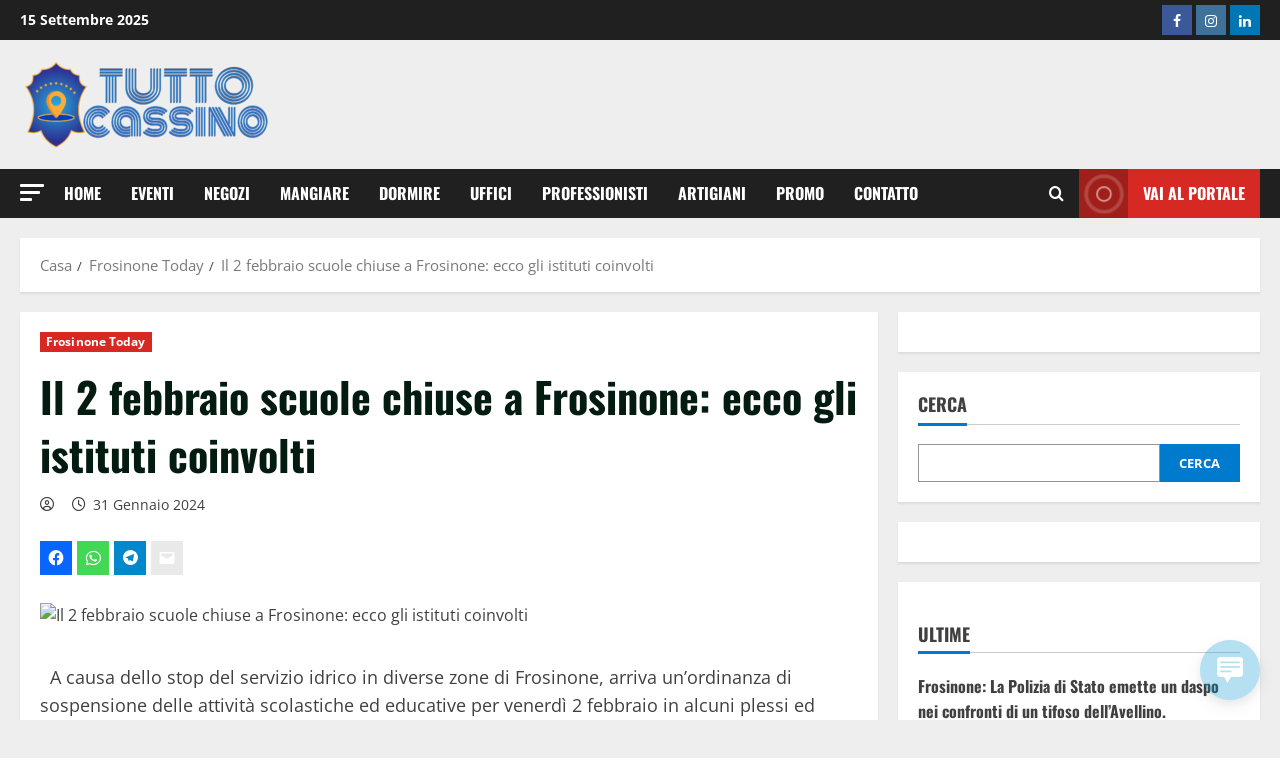

--- FILE ---
content_type: text/html; charset=UTF-8
request_url: https://notizie.tuttocassino.com/frosinone-today/il-2-febbraio-scuole-chiuse-a-frosinone-ecco-gli-istituti-coinvolti/
body_size: 18893
content:
<!doctype html>
<html lang="it-IT">

<head><style>img.lazy{min-height:1px}</style><link href="https://notizie.tuttocassino.com/wp-content/plugins/w3-total-cache/pub/js/lazyload.min.js" as="script">
  <meta charset="UTF-8">
  <meta name="viewport" content="width=device-width, initial-scale=1">
  <link rel="profile" href="http://gmpg.org/xfn/11">

  <title>Il 2 febbraio scuole chiuse a Frosinone: ecco gli istituti coinvolti &#8211; Tutto Cassino</title>
<meta name='robots' content='max-image-preview:large' />
	<style>img:is([sizes="auto" i], [sizes^="auto," i]) { contain-intrinsic-size: 3000px 1500px }</style>
	<link rel='preload' href='https://notizie.tuttocassino.com/wp-content/themes/morenews/assets/fonts/oswald/oswald-regular.woff2' as='font' type='font/woff2' crossorigin='anonymous'>
<link rel='preload' href='https://notizie.tuttocassino.com/wp-content/themes/morenews/assets/fonts/oswald/oswald-700.woff2' as='font' type='font/woff2' crossorigin='anonymous'>
<link rel='preload' href='https://notizie.tuttocassino.com/wp-content/themes/morenews/assets/fonts/open-sans/open-sans-regular.woff2' as='font' type='font/woff2' crossorigin='anonymous'>
<link rel='preload' href='https://notizie.tuttocassino.com/wp-content/themes/morenews/assets/fonts/open-sans/open-sans-700.woff2' as='font' type='font/woff2' crossorigin='anonymous'>
<!-- Jetpack Site Verification Tags -->
<link rel='dns-prefetch' href='//www.googletagmanager.com' />
<link rel='dns-prefetch' href='//stats.wp.com' />
<link rel='dns-prefetch' href='//widgets.wp.com' />
<link rel='dns-prefetch' href='//s0.wp.com' />
<link rel='dns-prefetch' href='//0.gravatar.com' />
<link rel='dns-prefetch' href='//1.gravatar.com' />
<link rel='dns-prefetch' href='//2.gravatar.com' />
<link rel='dns-prefetch' href='//jetpack.wordpress.com' />
<link rel='dns-prefetch' href='//public-api.wordpress.com' />
<link rel='dns-prefetch' href='//pagead2.googlesyndication.com' />
<link rel='preconnect' href='https://fonts.googleapis.com' />
<link rel='preconnect' href='https://fonts.gstatic.com' />
<link rel='preconnect' href='//i0.wp.com' />
<link rel='preconnect' href='//c0.wp.com' />
<link rel="alternate" type="application/rss+xml" title="Tutto Cassino &raquo; Feed" href="https://notizie.tuttocassino.com/feed/" />
<link rel="alternate" type="application/rss+xml" title="Tutto Cassino &raquo; Feed dei commenti" href="https://notizie.tuttocassino.com/comments/feed/" />
<link rel="alternate" type="application/rss+xml" title="Tutto Cassino &raquo; Il 2 febbraio scuole chiuse a Frosinone: ecco gli istituti coinvolti Feed dei commenti" href="https://notizie.tuttocassino.com/frosinone-today/il-2-febbraio-scuole-chiuse-a-frosinone-ecco-gli-istituti-coinvolti/feed/" />
<script type="text/javascript">
/* <![CDATA[ */
window._wpemojiSettings = {"baseUrl":"https:\/\/s.w.org\/images\/core\/emoji\/16.0.1\/72x72\/","ext":".png","svgUrl":"https:\/\/s.w.org\/images\/core\/emoji\/16.0.1\/svg\/","svgExt":".svg","source":{"concatemoji":"https:\/\/notizie.tuttocassino.com\/wp-includes\/js\/wp-emoji-release.min.js?ver=6.8.2"}};
/*! This file is auto-generated */
!function(s,n){var o,i,e;function c(e){try{var t={supportTests:e,timestamp:(new Date).valueOf()};sessionStorage.setItem(o,JSON.stringify(t))}catch(e){}}function p(e,t,n){e.clearRect(0,0,e.canvas.width,e.canvas.height),e.fillText(t,0,0);var t=new Uint32Array(e.getImageData(0,0,e.canvas.width,e.canvas.height).data),a=(e.clearRect(0,0,e.canvas.width,e.canvas.height),e.fillText(n,0,0),new Uint32Array(e.getImageData(0,0,e.canvas.width,e.canvas.height).data));return t.every(function(e,t){return e===a[t]})}function u(e,t){e.clearRect(0,0,e.canvas.width,e.canvas.height),e.fillText(t,0,0);for(var n=e.getImageData(16,16,1,1),a=0;a<n.data.length;a++)if(0!==n.data[a])return!1;return!0}function f(e,t,n,a){switch(t){case"flag":return n(e,"\ud83c\udff3\ufe0f\u200d\u26a7\ufe0f","\ud83c\udff3\ufe0f\u200b\u26a7\ufe0f")?!1:!n(e,"\ud83c\udde8\ud83c\uddf6","\ud83c\udde8\u200b\ud83c\uddf6")&&!n(e,"\ud83c\udff4\udb40\udc67\udb40\udc62\udb40\udc65\udb40\udc6e\udb40\udc67\udb40\udc7f","\ud83c\udff4\u200b\udb40\udc67\u200b\udb40\udc62\u200b\udb40\udc65\u200b\udb40\udc6e\u200b\udb40\udc67\u200b\udb40\udc7f");case"emoji":return!a(e,"\ud83e\udedf")}return!1}function g(e,t,n,a){var r="undefined"!=typeof WorkerGlobalScope&&self instanceof WorkerGlobalScope?new OffscreenCanvas(300,150):s.createElement("canvas"),o=r.getContext("2d",{willReadFrequently:!0}),i=(o.textBaseline="top",o.font="600 32px Arial",{});return e.forEach(function(e){i[e]=t(o,e,n,a)}),i}function t(e){var t=s.createElement("script");t.src=e,t.defer=!0,s.head.appendChild(t)}"undefined"!=typeof Promise&&(o="wpEmojiSettingsSupports",i=["flag","emoji"],n.supports={everything:!0,everythingExceptFlag:!0},e=new Promise(function(e){s.addEventListener("DOMContentLoaded",e,{once:!0})}),new Promise(function(t){var n=function(){try{var e=JSON.parse(sessionStorage.getItem(o));if("object"==typeof e&&"number"==typeof e.timestamp&&(new Date).valueOf()<e.timestamp+604800&&"object"==typeof e.supportTests)return e.supportTests}catch(e){}return null}();if(!n){if("undefined"!=typeof Worker&&"undefined"!=typeof OffscreenCanvas&&"undefined"!=typeof URL&&URL.createObjectURL&&"undefined"!=typeof Blob)try{var e="postMessage("+g.toString()+"("+[JSON.stringify(i),f.toString(),p.toString(),u.toString()].join(",")+"));",a=new Blob([e],{type:"text/javascript"}),r=new Worker(URL.createObjectURL(a),{name:"wpTestEmojiSupports"});return void(r.onmessage=function(e){c(n=e.data),r.terminate(),t(n)})}catch(e){}c(n=g(i,f,p,u))}t(n)}).then(function(e){for(var t in e)n.supports[t]=e[t],n.supports.everything=n.supports.everything&&n.supports[t],"flag"!==t&&(n.supports.everythingExceptFlag=n.supports.everythingExceptFlag&&n.supports[t]);n.supports.everythingExceptFlag=n.supports.everythingExceptFlag&&!n.supports.flag,n.DOMReady=!1,n.readyCallback=function(){n.DOMReady=!0}}).then(function(){return e}).then(function(){var e;n.supports.everything||(n.readyCallback(),(e=n.source||{}).concatemoji?t(e.concatemoji):e.wpemoji&&e.twemoji&&(t(e.twemoji),t(e.wpemoji)))}))}((window,document),window._wpemojiSettings);
/* ]]> */
</script>
<link rel='stylesheet' id='latest-posts-block-fontawesome-front-css' href='https://notizie.tuttocassino.com/wp-content/plugins/latest-posts-block-lite/src/assets/fontawesome/css/all.css?ver=1735460442' type='text/css' media='all' />
<link rel='stylesheet' id='latest-posts-block-frontend-block-style-css-css' href='https://notizie.tuttocassino.com/wp-content/plugins/latest-posts-block-lite/dist/blocks.style.build.css?ver=6.8.2' type='text/css' media='all' />
<link rel='stylesheet' id='magic-content-box-blocks-fontawesome-front-css' href='https://notizie.tuttocassino.com/wp-content/plugins/magic-content-box-lite/src/assets/fontawesome/css/all.css?ver=1735460464' type='text/css' media='all' />
<link rel='stylesheet' id='magic-content-box-frontend-block-style-css-css' href='https://notizie.tuttocassino.com/wp-content/plugins/magic-content-box-lite/dist/blocks.style.build.css?ver=6.8.2' type='text/css' media='all' />
<link rel='stylesheet' id='jetpack_related-posts-css' href='https://c0.wp.com/p/jetpack/15.0/modules/related-posts/related-posts.css' type='text/css' media='all' />
<style id='wp-emoji-styles-inline-css' type='text/css'>

	img.wp-smiley, img.emoji {
		display: inline !important;
		border: none !important;
		box-shadow: none !important;
		height: 1em !important;
		width: 1em !important;
		margin: 0 0.07em !important;
		vertical-align: -0.1em !important;
		background: none !important;
		padding: 0 !important;
	}
</style>
<link rel='stylesheet' id='wp-block-library-css' href='https://c0.wp.com/c/6.8.2/wp-includes/css/dist/block-library/style.min.css' type='text/css' media='all' />
<style id='wp-block-library-theme-inline-css' type='text/css'>
.wp-block-audio :where(figcaption){color:#555;font-size:13px;text-align:center}.is-dark-theme .wp-block-audio :where(figcaption){color:#ffffffa6}.wp-block-audio{margin:0 0 1em}.wp-block-code{border:1px solid #ccc;border-radius:4px;font-family:Menlo,Consolas,monaco,monospace;padding:.8em 1em}.wp-block-embed :where(figcaption){color:#555;font-size:13px;text-align:center}.is-dark-theme .wp-block-embed :where(figcaption){color:#ffffffa6}.wp-block-embed{margin:0 0 1em}.blocks-gallery-caption{color:#555;font-size:13px;text-align:center}.is-dark-theme .blocks-gallery-caption{color:#ffffffa6}:root :where(.wp-block-image figcaption){color:#555;font-size:13px;text-align:center}.is-dark-theme :root :where(.wp-block-image figcaption){color:#ffffffa6}.wp-block-image{margin:0 0 1em}.wp-block-pullquote{border-bottom:4px solid;border-top:4px solid;color:currentColor;margin-bottom:1.75em}.wp-block-pullquote cite,.wp-block-pullquote footer,.wp-block-pullquote__citation{color:currentColor;font-size:.8125em;font-style:normal;text-transform:uppercase}.wp-block-quote{border-left:.25em solid;margin:0 0 1.75em;padding-left:1em}.wp-block-quote cite,.wp-block-quote footer{color:currentColor;font-size:.8125em;font-style:normal;position:relative}.wp-block-quote:where(.has-text-align-right){border-left:none;border-right:.25em solid;padding-left:0;padding-right:1em}.wp-block-quote:where(.has-text-align-center){border:none;padding-left:0}.wp-block-quote.is-large,.wp-block-quote.is-style-large,.wp-block-quote:where(.is-style-plain){border:none}.wp-block-search .wp-block-search__label{font-weight:700}.wp-block-search__button{border:1px solid #ccc;padding:.375em .625em}:where(.wp-block-group.has-background){padding:1.25em 2.375em}.wp-block-separator.has-css-opacity{opacity:.4}.wp-block-separator{border:none;border-bottom:2px solid;margin-left:auto;margin-right:auto}.wp-block-separator.has-alpha-channel-opacity{opacity:1}.wp-block-separator:not(.is-style-wide):not(.is-style-dots){width:100px}.wp-block-separator.has-background:not(.is-style-dots){border-bottom:none;height:1px}.wp-block-separator.has-background:not(.is-style-wide):not(.is-style-dots){height:2px}.wp-block-table{margin:0 0 1em}.wp-block-table td,.wp-block-table th{word-break:normal}.wp-block-table :where(figcaption){color:#555;font-size:13px;text-align:center}.is-dark-theme .wp-block-table :where(figcaption){color:#ffffffa6}.wp-block-video :where(figcaption){color:#555;font-size:13px;text-align:center}.is-dark-theme .wp-block-video :where(figcaption){color:#ffffffa6}.wp-block-video{margin:0 0 1em}:root :where(.wp-block-template-part.has-background){margin-bottom:0;margin-top:0;padding:1.25em 2.375em}
</style>
<style id='feedzy-rss-feeds-loop-style-inline-css' type='text/css'>
.wp-block-feedzy-rss-feeds-loop{display:grid;gap:24px;grid-template-columns:repeat(1,1fr)}@media(min-width:782px){.wp-block-feedzy-rss-feeds-loop.feedzy-loop-columns-2,.wp-block-feedzy-rss-feeds-loop.feedzy-loop-columns-3,.wp-block-feedzy-rss-feeds-loop.feedzy-loop-columns-4,.wp-block-feedzy-rss-feeds-loop.feedzy-loop-columns-5{grid-template-columns:repeat(2,1fr)}}@media(min-width:960px){.wp-block-feedzy-rss-feeds-loop.feedzy-loop-columns-2{grid-template-columns:repeat(2,1fr)}.wp-block-feedzy-rss-feeds-loop.feedzy-loop-columns-3{grid-template-columns:repeat(3,1fr)}.wp-block-feedzy-rss-feeds-loop.feedzy-loop-columns-4{grid-template-columns:repeat(4,1fr)}.wp-block-feedzy-rss-feeds-loop.feedzy-loop-columns-5{grid-template-columns:repeat(5,1fr)}}.wp-block-feedzy-rss-feeds-loop .wp-block-image.is-style-rounded img{border-radius:9999px}.wp-block-feedzy-rss-feeds-loop .wp-block-image:has(:is(img:not([src]),img[src=""])){display:none}

</style>
<link rel='stylesheet' id='mediaelement-css' href='https://c0.wp.com/c/6.8.2/wp-includes/js/mediaelement/mediaelementplayer-legacy.min.css' type='text/css' media='all' />
<link rel='stylesheet' id='wp-mediaelement-css' href='https://c0.wp.com/c/6.8.2/wp-includes/js/mediaelement/wp-mediaelement.min.css' type='text/css' media='all' />
<style id='jetpack-sharing-buttons-style-inline-css' type='text/css'>
.jetpack-sharing-buttons__services-list{display:flex;flex-direction:row;flex-wrap:wrap;gap:0;list-style-type:none;margin:5px;padding:0}.jetpack-sharing-buttons__services-list.has-small-icon-size{font-size:12px}.jetpack-sharing-buttons__services-list.has-normal-icon-size{font-size:16px}.jetpack-sharing-buttons__services-list.has-large-icon-size{font-size:24px}.jetpack-sharing-buttons__services-list.has-huge-icon-size{font-size:36px}@media print{.jetpack-sharing-buttons__services-list{display:none!important}}.editor-styles-wrapper .wp-block-jetpack-sharing-buttons{gap:0;padding-inline-start:0}ul.jetpack-sharing-buttons__services-list.has-background{padding:1.25em 2.375em}
</style>
<style id='global-styles-inline-css' type='text/css'>
:root{--wp--preset--aspect-ratio--square: 1;--wp--preset--aspect-ratio--4-3: 4/3;--wp--preset--aspect-ratio--3-4: 3/4;--wp--preset--aspect-ratio--3-2: 3/2;--wp--preset--aspect-ratio--2-3: 2/3;--wp--preset--aspect-ratio--16-9: 16/9;--wp--preset--aspect-ratio--9-16: 9/16;--wp--preset--color--black: #000000;--wp--preset--color--cyan-bluish-gray: #abb8c3;--wp--preset--color--white: #ffffff;--wp--preset--color--pale-pink: #f78da7;--wp--preset--color--vivid-red: #cf2e2e;--wp--preset--color--luminous-vivid-orange: #ff6900;--wp--preset--color--luminous-vivid-amber: #fcb900;--wp--preset--color--light-green-cyan: #7bdcb5;--wp--preset--color--vivid-green-cyan: #00d084;--wp--preset--color--pale-cyan-blue: #8ed1fc;--wp--preset--color--vivid-cyan-blue: #0693e3;--wp--preset--color--vivid-purple: #9b51e0;--wp--preset--gradient--vivid-cyan-blue-to-vivid-purple: linear-gradient(135deg,rgba(6,147,227,1) 0%,rgb(155,81,224) 100%);--wp--preset--gradient--light-green-cyan-to-vivid-green-cyan: linear-gradient(135deg,rgb(122,220,180) 0%,rgb(0,208,130) 100%);--wp--preset--gradient--luminous-vivid-amber-to-luminous-vivid-orange: linear-gradient(135deg,rgba(252,185,0,1) 0%,rgba(255,105,0,1) 100%);--wp--preset--gradient--luminous-vivid-orange-to-vivid-red: linear-gradient(135deg,rgba(255,105,0,1) 0%,rgb(207,46,46) 100%);--wp--preset--gradient--very-light-gray-to-cyan-bluish-gray: linear-gradient(135deg,rgb(238,238,238) 0%,rgb(169,184,195) 100%);--wp--preset--gradient--cool-to-warm-spectrum: linear-gradient(135deg,rgb(74,234,220) 0%,rgb(151,120,209) 20%,rgb(207,42,186) 40%,rgb(238,44,130) 60%,rgb(251,105,98) 80%,rgb(254,248,76) 100%);--wp--preset--gradient--blush-light-purple: linear-gradient(135deg,rgb(255,206,236) 0%,rgb(152,150,240) 100%);--wp--preset--gradient--blush-bordeaux: linear-gradient(135deg,rgb(254,205,165) 0%,rgb(254,45,45) 50%,rgb(107,0,62) 100%);--wp--preset--gradient--luminous-dusk: linear-gradient(135deg,rgb(255,203,112) 0%,rgb(199,81,192) 50%,rgb(65,88,208) 100%);--wp--preset--gradient--pale-ocean: linear-gradient(135deg,rgb(255,245,203) 0%,rgb(182,227,212) 50%,rgb(51,167,181) 100%);--wp--preset--gradient--electric-grass: linear-gradient(135deg,rgb(202,248,128) 0%,rgb(113,206,126) 100%);--wp--preset--gradient--midnight: linear-gradient(135deg,rgb(2,3,129) 0%,rgb(40,116,252) 100%);--wp--preset--font-size--small: 13px;--wp--preset--font-size--medium: 20px;--wp--preset--font-size--large: 36px;--wp--preset--font-size--x-large: 42px;--wp--preset--spacing--20: 0.44rem;--wp--preset--spacing--30: 0.67rem;--wp--preset--spacing--40: 1rem;--wp--preset--spacing--50: 1.5rem;--wp--preset--spacing--60: 2.25rem;--wp--preset--spacing--70: 3.38rem;--wp--preset--spacing--80: 5.06rem;--wp--preset--shadow--natural: 6px 6px 9px rgba(0, 0, 0, 0.2);--wp--preset--shadow--deep: 12px 12px 50px rgba(0, 0, 0, 0.4);--wp--preset--shadow--sharp: 6px 6px 0px rgba(0, 0, 0, 0.2);--wp--preset--shadow--outlined: 6px 6px 0px -3px rgba(255, 255, 255, 1), 6px 6px rgba(0, 0, 0, 1);--wp--preset--shadow--crisp: 6px 6px 0px rgba(0, 0, 0, 1);}:root { --wp--style--global--content-size: 740px;--wp--style--global--wide-size: 1300px; }:where(body) { margin: 0; }.wp-site-blocks > .alignleft { float: left; margin-right: 2em; }.wp-site-blocks > .alignright { float: right; margin-left: 2em; }.wp-site-blocks > .aligncenter { justify-content: center; margin-left: auto; margin-right: auto; }:where(.wp-site-blocks) > * { margin-block-start: 24px; margin-block-end: 0; }:where(.wp-site-blocks) > :first-child { margin-block-start: 0; }:where(.wp-site-blocks) > :last-child { margin-block-end: 0; }:root { --wp--style--block-gap: 24px; }:root :where(.is-layout-flow) > :first-child{margin-block-start: 0;}:root :where(.is-layout-flow) > :last-child{margin-block-end: 0;}:root :where(.is-layout-flow) > *{margin-block-start: 24px;margin-block-end: 0;}:root :where(.is-layout-constrained) > :first-child{margin-block-start: 0;}:root :where(.is-layout-constrained) > :last-child{margin-block-end: 0;}:root :where(.is-layout-constrained) > *{margin-block-start: 24px;margin-block-end: 0;}:root :where(.is-layout-flex){gap: 24px;}:root :where(.is-layout-grid){gap: 24px;}.is-layout-flow > .alignleft{float: left;margin-inline-start: 0;margin-inline-end: 2em;}.is-layout-flow > .alignright{float: right;margin-inline-start: 2em;margin-inline-end: 0;}.is-layout-flow > .aligncenter{margin-left: auto !important;margin-right: auto !important;}.is-layout-constrained > .alignleft{float: left;margin-inline-start: 0;margin-inline-end: 2em;}.is-layout-constrained > .alignright{float: right;margin-inline-start: 2em;margin-inline-end: 0;}.is-layout-constrained > .aligncenter{margin-left: auto !important;margin-right: auto !important;}.is-layout-constrained > :where(:not(.alignleft):not(.alignright):not(.alignfull)){max-width: var(--wp--style--global--content-size);margin-left: auto !important;margin-right: auto !important;}.is-layout-constrained > .alignwide{max-width: var(--wp--style--global--wide-size);}body .is-layout-flex{display: flex;}.is-layout-flex{flex-wrap: wrap;align-items: center;}.is-layout-flex > :is(*, div){margin: 0;}body .is-layout-grid{display: grid;}.is-layout-grid > :is(*, div){margin: 0;}body{padding-top: 0px;padding-right: 0px;padding-bottom: 0px;padding-left: 0px;}a:where(:not(.wp-element-button)){text-decoration: none;}:root :where(.wp-element-button, .wp-block-button__link){background-color: #32373c;border-width: 0;color: #fff;font-family: inherit;font-size: inherit;line-height: inherit;padding: calc(0.667em + 2px) calc(1.333em + 2px);text-decoration: none;}.has-black-color{color: var(--wp--preset--color--black) !important;}.has-cyan-bluish-gray-color{color: var(--wp--preset--color--cyan-bluish-gray) !important;}.has-white-color{color: var(--wp--preset--color--white) !important;}.has-pale-pink-color{color: var(--wp--preset--color--pale-pink) !important;}.has-vivid-red-color{color: var(--wp--preset--color--vivid-red) !important;}.has-luminous-vivid-orange-color{color: var(--wp--preset--color--luminous-vivid-orange) !important;}.has-luminous-vivid-amber-color{color: var(--wp--preset--color--luminous-vivid-amber) !important;}.has-light-green-cyan-color{color: var(--wp--preset--color--light-green-cyan) !important;}.has-vivid-green-cyan-color{color: var(--wp--preset--color--vivid-green-cyan) !important;}.has-pale-cyan-blue-color{color: var(--wp--preset--color--pale-cyan-blue) !important;}.has-vivid-cyan-blue-color{color: var(--wp--preset--color--vivid-cyan-blue) !important;}.has-vivid-purple-color{color: var(--wp--preset--color--vivid-purple) !important;}.has-black-background-color{background-color: var(--wp--preset--color--black) !important;}.has-cyan-bluish-gray-background-color{background-color: var(--wp--preset--color--cyan-bluish-gray) !important;}.has-white-background-color{background-color: var(--wp--preset--color--white) !important;}.has-pale-pink-background-color{background-color: var(--wp--preset--color--pale-pink) !important;}.has-vivid-red-background-color{background-color: var(--wp--preset--color--vivid-red) !important;}.has-luminous-vivid-orange-background-color{background-color: var(--wp--preset--color--luminous-vivid-orange) !important;}.has-luminous-vivid-amber-background-color{background-color: var(--wp--preset--color--luminous-vivid-amber) !important;}.has-light-green-cyan-background-color{background-color: var(--wp--preset--color--light-green-cyan) !important;}.has-vivid-green-cyan-background-color{background-color: var(--wp--preset--color--vivid-green-cyan) !important;}.has-pale-cyan-blue-background-color{background-color: var(--wp--preset--color--pale-cyan-blue) !important;}.has-vivid-cyan-blue-background-color{background-color: var(--wp--preset--color--vivid-cyan-blue) !important;}.has-vivid-purple-background-color{background-color: var(--wp--preset--color--vivid-purple) !important;}.has-black-border-color{border-color: var(--wp--preset--color--black) !important;}.has-cyan-bluish-gray-border-color{border-color: var(--wp--preset--color--cyan-bluish-gray) !important;}.has-white-border-color{border-color: var(--wp--preset--color--white) !important;}.has-pale-pink-border-color{border-color: var(--wp--preset--color--pale-pink) !important;}.has-vivid-red-border-color{border-color: var(--wp--preset--color--vivid-red) !important;}.has-luminous-vivid-orange-border-color{border-color: var(--wp--preset--color--luminous-vivid-orange) !important;}.has-luminous-vivid-amber-border-color{border-color: var(--wp--preset--color--luminous-vivid-amber) !important;}.has-light-green-cyan-border-color{border-color: var(--wp--preset--color--light-green-cyan) !important;}.has-vivid-green-cyan-border-color{border-color: var(--wp--preset--color--vivid-green-cyan) !important;}.has-pale-cyan-blue-border-color{border-color: var(--wp--preset--color--pale-cyan-blue) !important;}.has-vivid-cyan-blue-border-color{border-color: var(--wp--preset--color--vivid-cyan-blue) !important;}.has-vivid-purple-border-color{border-color: var(--wp--preset--color--vivid-purple) !important;}.has-vivid-cyan-blue-to-vivid-purple-gradient-background{background: var(--wp--preset--gradient--vivid-cyan-blue-to-vivid-purple) !important;}.has-light-green-cyan-to-vivid-green-cyan-gradient-background{background: var(--wp--preset--gradient--light-green-cyan-to-vivid-green-cyan) !important;}.has-luminous-vivid-amber-to-luminous-vivid-orange-gradient-background{background: var(--wp--preset--gradient--luminous-vivid-amber-to-luminous-vivid-orange) !important;}.has-luminous-vivid-orange-to-vivid-red-gradient-background{background: var(--wp--preset--gradient--luminous-vivid-orange-to-vivid-red) !important;}.has-very-light-gray-to-cyan-bluish-gray-gradient-background{background: var(--wp--preset--gradient--very-light-gray-to-cyan-bluish-gray) !important;}.has-cool-to-warm-spectrum-gradient-background{background: var(--wp--preset--gradient--cool-to-warm-spectrum) !important;}.has-blush-light-purple-gradient-background{background: var(--wp--preset--gradient--blush-light-purple) !important;}.has-blush-bordeaux-gradient-background{background: var(--wp--preset--gradient--blush-bordeaux) !important;}.has-luminous-dusk-gradient-background{background: var(--wp--preset--gradient--luminous-dusk) !important;}.has-pale-ocean-gradient-background{background: var(--wp--preset--gradient--pale-ocean) !important;}.has-electric-grass-gradient-background{background: var(--wp--preset--gradient--electric-grass) !important;}.has-midnight-gradient-background{background: var(--wp--preset--gradient--midnight) !important;}.has-small-font-size{font-size: var(--wp--preset--font-size--small) !important;}.has-medium-font-size{font-size: var(--wp--preset--font-size--medium) !important;}.has-large-font-size{font-size: var(--wp--preset--font-size--large) !important;}.has-x-large-font-size{font-size: var(--wp--preset--font-size--x-large) !important;}
:root :where(.wp-block-pullquote){font-size: 1.5em;line-height: 1.6;}
</style>
<link rel='stylesheet' id='_ning_font_awesome_css-css' href='https://notizie.tuttocassino.com/wp-content/plugins/angwp/assets/fonts/font-awesome/css/font-awesome.min.css?ver=1.6.3' type='text/css' media='all' />
<link rel='stylesheet' id='_ning_css-css' href='https://notizie.tuttocassino.com/wp-content/plugins/angwp/assets/dist/angwp.bundle.js.css?ver=1.6.3' type='text/css' media='all' />
<link rel='stylesheet' id='spr_col_animate_css-css' href='https://notizie.tuttocassino.com/wp-content/plugins/angwp/include/extensions/spr_columns/assets/css/animate.min.css?ver=1.6.3' type='text/css' media='all' />
<link rel='stylesheet' id='spr_col_css-css' href='https://notizie.tuttocassino.com/wp-content/plugins/angwp/include/extensions/spr_columns/assets/css/spr_columns.css?ver=1.6.3' type='text/css' media='all' />
<link rel='stylesheet' id='wp-live-chat-support-css' href='https://notizie.tuttocassino.com/wp-content/plugins/wp-live-chat-support/public/css/wplc-plugin-public.css?ver=10.0.17' type='text/css' media='all' />
<link rel='stylesheet' id='elespare-icons-css' href='https://notizie.tuttocassino.com/wp-content/plugins/elespare/assets/font/elespare-icons.css?ver=3.3.7' type='text/css' media='all' />
<link rel='stylesheet' id='elementor-frontend-css' href='https://notizie.tuttocassino.com/wp-content/plugins/elementor/assets/css/frontend.min.css?ver=3.31.5' type='text/css' media='all' />
<link rel='stylesheet' id='feedzy-rss-feeds-elementor-css' href='https://notizie.tuttocassino.com/wp-content/plugins/feedzy-rss-feeds/css/feedzy-rss-feeds.css?ver=1' type='text/css' media='all' />
<link rel='stylesheet' id='elementor-post-418-css' href='https://notizie.tuttocassino.com/wp-content/uploads/elementor/css/post-418.css?ver=1757883354' type='text/css' media='all' />
<link rel='stylesheet' id='elespare-posts-grid-css' href='https://notizie.tuttocassino.com/wp-content/plugins/elespare/dist/elespare.style.build.min.css?ver=3.3.2' type='text/css' media='all' />
<link rel='stylesheet' id='aft-icons-css' href='https://notizie.tuttocassino.com/wp-content/themes/morenews/assets/icons/style.css?ver=6.8.2' type='text/css' media='all' />
<link rel='stylesheet' id='bootstrap-css' href='https://notizie.tuttocassino.com/wp-content/themes/morenews/assets/bootstrap/css/bootstrap.min.css?ver=6.8.2' type='text/css' media='all' />
<link rel='stylesheet' id='slick-css' href='https://notizie.tuttocassino.com/wp-content/plugins/elespare/assets/slick/css/slick.css?ver=1757928852' type='text/css' media='all' />
<link rel='stylesheet' id='sidr-css' href='https://notizie.tuttocassino.com/wp-content/themes/morenews/assets/sidr/css/jquery.sidr.dark.css?ver=6.8.2' type='text/css' media='all' />
<link rel='stylesheet' id='magnific-popup-css' href='https://notizie.tuttocassino.com/wp-content/themes/morenews/assets/magnific-popup/magnific-popup.css?ver=6.8.2' type='text/css' media='all' />
<link rel='stylesheet' id='morenews-style-css' href='https://notizie.tuttocassino.com/wp-content/themes/morenews/style.min.css?ver=3.7.3' type='text/css' media='all' />
<style id='morenews-style-inline-css' type='text/css'>
body.aft-dark-mode #sidr,body.aft-dark-mode,body.aft-dark-mode.custom-background,body.aft-dark-mode #af-preloader{background-color:#000000;} body.aft-default-mode #sidr,body.aft-default-mode #af-preloader,body.aft-default-mode{background-color:#eeeeee;} .frm_style_formidable-style.with_frm_style .frm_compact .frm_dropzone.dz-clickable .dz-message,.frm_style_formidable-style.with_frm_style input[type=submit],.frm_style_formidable-style.with_frm_style .frm_submit input[type=button],.frm_style_formidable-style.with_frm_style .frm_submit button,.frm_form_submit_style,.frm_style_formidable-style.with_frm_style .frm-edit-page-btn,.woocommerce #respond input#submit.disabled,.woocommerce #respond input#submit:disabled,.woocommerce #respond input#submit:disabled[disabled],.woocommerce a.button.disabled,.woocommerce a.button:disabled,.woocommerce a.button:disabled[disabled],.woocommerce button.button.disabled,.woocommerce button.button:disabled,.woocommerce button.button:disabled[disabled],.woocommerce input.button.disabled,.woocommerce input.button:disabled,.woocommerce input.button:disabled[disabled],.woocommerce #respond input#submit,.woocommerce a.button,.woocommerce button.button,.woocommerce input.button,.woocommerce #respond input#submit.alt,.woocommerce a.button.alt,.woocommerce button.button.alt,.woocommerce input.button.alt,.woocommerce-account .addresses .title .edit,:root .wc-block-featured-product__link :where(.wp-element-button,.wp-block-button__link),:root .wc-block-featured-category__link :where(.wp-element-button,.wp-block-button__link),hustle-button,button.wc-block-mini-cart__button,.wc-block-checkout .wp-block-button__link,.wp-block-button.wc-block-components-product-button .wp-block-button__link,.wc-block-grid__product-add-to-cart.wp-block-button .wp-block-button__link,body .wc-block-components-button,.wc-block-grid .wp-block-button__link,.woocommerce-notices-wrapper .button,body .woocommerce-notices-wrapper .button:hover,body.woocommerce .single_add_to_cart_button.button:hover,body.woocommerce a.button.add_to_cart_button:hover,.widget-title-fill-and-border .wp-block-search__label,.widget-title-fill-and-border .wp-block-group .wp-block-heading,.widget-title-fill-and-no-border .wp-block-search__label,.widget-title-fill-and-no-border .wp-block-group .wp-block-heading,.widget-title-fill-and-border .wp_post_author_widget .widget-title .header-after,.widget-title-fill-and-border .widget-title .heading-line,.widget-title-fill-and-border .aft-posts-tabs-panel .nav-tabs>li>a.active,.widget-title-fill-and-border .aft-main-banner-wrapper .widget-title .heading-line ,.widget-title-fill-and-no-border .wp_post_author_widget .widget-title .header-after,.widget-title-fill-and-no-border .widget-title .heading-line,.widget-title-fill-and-no-border .aft-posts-tabs-panel .nav-tabs>li>a.active,.widget-title-fill-and-no-border .aft-main-banner-wrapper .widget-title .heading-line,a.sidr-class-sidr-button-close,body.widget-title-border-bottom .header-after1 .heading-line-before,body.widget-title-border-bottom .widget-title .heading-line-before,.widget-title-border-center .wp-block-search__label::after,.widget-title-border-center .wp-block-group .wp-block-heading::after,.widget-title-border-center .wp_post_author_widget .widget-title .heading-line-before,.widget-title-border-center .aft-posts-tabs-panel .nav-tabs>li>a.active::after,.widget-title-border-center .wp_post_author_widget .widget-title .header-after::after,.widget-title-border-center .widget-title .heading-line-after,.widget-title-border-bottom .wp-block-search__label::after,.widget-title-border-bottom .wp-block-group .wp-block-heading::after,.widget-title-border-bottom .heading-line::before,.widget-title-border-bottom .wp-post-author-wrap .header-after::before,.widget-title-border-bottom .aft-posts-tabs-panel .nav-tabs>li>a.active span::after,.aft-dark-mode .is-style-fill a.wp-block-button__link:not(.has-background),.aft-default-mode .is-style-fill a.wp-block-button__link:not(.has-background),#reading-progress-bar,a.comment-reply-link,body.aft-default-mode .reply a,body.aft-dark-mode .reply a,.aft-popular-taxonomies-lists span::before ,#loader-wrapper div,span.heading-line::before,.wp-post-author-wrap .header-after::before,body.aft-dark-mode input[type="button"],body.aft-dark-mode input[type="reset"],body.aft-dark-mode input[type="submit"],body.aft-dark-mode .inner-suscribe input[type=submit],body.aft-default-mode input[type="button"],body.aft-default-mode input[type="reset"],body.aft-default-mode input[type="submit"],body.aft-default-mode .inner-suscribe input[type=submit],.woocommerce-product-search button[type="submit"],input.search-submit,.wp-block-search__button,.af-youtube-slider .af-video-wrap .af-bg-play i,.af-youtube-video-list .entry-header-yt-video-wrapper .af-yt-video-play i,.af-post-format i,body .btn-style1 a:visited,body .btn-style1 a,body .morenews-pagination .nav-links .page-numbers.current,body #scroll-up,button,a.author-button.primary,.morenews-reaction-button .reaction-percentage,h3.morenews-subtitle:after,body article.sticky .read-single:before,.aft-readmore-wrapper a.aft-readmore:hover,body.aft-dark-mode .aft-readmore-wrapper a.aft-readmore:hover,footer.site-footer .aft-readmore-wrapper a.aft-readmore:hover,.aft-readmore-wrapper a.aft-readmore:hover,body .trending-posts-vertical .trending-no{background-color:#0015ff;} div.wpforms-container-full button[type=submit]:hover,div.wpforms-container-full button[type=submit]:not(:hover):not(:active){background-color:#0015ff !important;} .grid-design-texts-over-image .aft-readmore-wrapper a.aft-readmore:hover,.aft-readmore-wrapper a.aft-readmore:hover,body.aft-dark-mode .aft-readmore-wrapper a.aft-readmore:hover,body.aft-default-mode .aft-readmore-wrapper a.aft-readmore:hover,a.author-button.primary,.morenews-post-badge,body.single .entry-header .aft-post-excerpt-and-meta .post-excerpt,body.aft-dark-mode.single span.tags-links a:hover,.morenews-pagination .nav-links .page-numbers.current,.aft-readmore-wrapper a.aft-readmore:hover,p.awpa-more-posts a:hover,.wp-post-author-meta .wp-post-author-meta-more-posts a.awpa-more-posts:hover{border-color:#0015ff;} body:not(.rtl) .aft-popular-taxonomies-lists span::after{border-left-color:#0015ff;} body.rtl .aft-popular-taxonomies-lists span::after{border-right-color:#0015ff;} .widget-title-fill-and-no-border .wp-block-search__label::after,.widget-title-fill-and-no-border .wp-block-group .wp-block-heading::after,.widget-title-fill-and-no-border .aft-posts-tabs-panel .nav-tabs>li a.active::after,.widget-title-fill-and-no-border .morenews-widget .widget-title::before,.widget-title-fill-and-no-border .morenews-customizer .widget-title::before{border-top-color:#0015ff;} .woocommerce div.product .woocommerce-tabs ul.tabs li.active,#scroll-up::after,.aft-dark-mode #loader,.aft-default-mode #loader{border-bottom-color:#0015ff;} footer.site-footer .wp-calendar-nav a:hover,footer.site-footer .wp-block-latest-comments__comment-meta a:hover,.aft-dark-mode .tagcloud a:hover,.aft-dark-mode .widget ul.menu >li a:hover,.aft-dark-mode .widget > ul > li a:hover,.banner-exclusive-posts-wrapper a:hover,.list-style .read-title h3 a:hover,.grid-design-default .read-title h3 a:hover,body.aft-dark-mode .banner-exclusive-posts-wrapper a:hover,body.aft-dark-mode .banner-exclusive-posts-wrapper a:visited:hover,body.aft-default-mode .banner-exclusive-posts-wrapper a:hover,body.aft-default-mode .banner-exclusive-posts-wrapper a:visited:hover,body.wp-post-author-meta .awpa-display-name a:hover,.widget_text a ,.post-description a:not(.aft-readmore),.post-description a:not(.aft-readmore):visited,.wp_post_author_widget .wp-post-author-meta .awpa-display-name a:hover,.wp-post-author-meta .wp-post-author-meta-more-posts a.awpa-more-posts:hover,body.aft-default-mode .af-breadcrumbs a:hover,body.aft-dark-mode .af-breadcrumbs a:hover,body .wp-block-latest-comments li.wp-block-latest-comments__comment a:hover,body .site-footer .color-pad .read-title h3 a:hover,body.aft-dark-mode #secondary .morenews-widget ul[class*="wp-block-"] a:hover,body.aft-dark-mode #secondary .morenews-widget ol[class*="wp-block-"] a:hover,body.aft-dark-mode a.post-edit-link:hover,body.aft-default-mode #secondary .morenews-widget ul[class*="wp-block-"] a:hover,body.aft-default-mode #secondary .morenews-widget ol[class*="wp-block-"] a:hover,body.aft-default-mode a.post-edit-link:hover,body.aft-default-mode #secondary .widget > ul > li a:hover,body.aft-default-mode footer.comment-meta a:hover,body.aft-dark-mode footer.comment-meta a:hover,body.aft-default-mode .comment-form a:hover,body.aft-dark-mode .comment-form a:hover,body.aft-dark-mode .entry-content > .wp-block-tag-cloud a:not(.has-text-color):hover,body.aft-default-mode .entry-content > .wp-block-tag-cloud a:not(.has-text-color):hover,body.aft-dark-mode .entry-content .wp-block-archives-list.wp-block-archives a:not(.has-text-color):hover,body.aft-default-mode .entry-content .wp-block-archives-list.wp-block-archives a:not(.has-text-color):hover,body.aft-dark-mode .entry-content .wp-block-latest-posts a:not(.has-text-color):hover,body.aft-dark-mode .entry-content .wp-block-categories-list.wp-block-categories a:not(.has-text-color):hover,body.aft-default-mode .entry-content .wp-block-latest-posts a:not(.has-text-color):hover,body.aft-default-mode .entry-content .wp-block-categories-list.wp-block-categories a:not(.has-text-color):hover,.aft-default-mode .wp-block-archives-list.wp-block-archives a:not(.has-text-color):hover,.aft-default-mode .wp-block-latest-posts a:not(.has-text-color):hover,.aft-default-mode .wp-block-categories-list.wp-block-categories a:not(.has-text-color):hover,.aft-default-mode .wp-block-latest-comments li.wp-block-latest-comments__comment a:hover,.aft-dark-mode .wp-block-archives-list.wp-block-archives a:not(.has-text-color):hover,.aft-dark-mode .wp-block-latest-posts a:not(.has-text-color):hover,.aft-dark-mode .wp-block-categories-list.wp-block-categories a:not(.has-text-color):hover,.aft-dark-mode .wp-block-latest-comments li.wp-block-latest-comments__comment a:hover,body.aft-dark-mode .morenews-pagination .nav-links a.page-numbers:hover,body.aft-default-mode .morenews-pagination .nav-links a.page-numbers:hover,body.aft-default-mode .aft-popular-taxonomies-lists ul li a:hover ,body.aft-dark-mode .aft-popular-taxonomies-lists ul li a:hover,body.aft-dark-mode .wp-calendar-nav a,body .entry-content > .wp-block-heading a:not(.has-link-color),body .entry-content > ul a,body .entry-content > ol a,body .entry-content > p a ,body.aft-default-mode p.logged-in-as a,body.aft-dark-mode p.logged-in-as a,body.aft-dark-mode .woocommerce-loop-product__title:hover,body.aft-default-mode .woocommerce-loop-product__title:hover,a:hover,p a,.stars a:active,.stars a:focus,.morenews-widget.widget_text a,a.author-website:hover,.author-box-content a.author-posts-link:hover,body .morenews-sponsor a,body .morenews-source a,body.aft-default-mode .wp-block-latest-comments li.wp-block-latest-comments__comment a:hover,body.aft-dark-mode .wp-block-latest-comments li.wp-block-latest-comments__comment a:hover,.entry-content .wp-block-latest-comments a:not(.has-text-color):hover,.wc-block-grid__product .wc-block-grid__product-link:focus,body.aft-default-mode .entry-content h1:not(.has-link-color):not(.wp-block-post-title) a,body.aft-default-mode .entry-content h2:not(.has-link-color):not(.wp-block-post-title) a,body.aft-default-mode .entry-content h3:not(.has-link-color):not(.wp-block-post-title) a,body.aft-default-mode .entry-content h4:not(.has-link-color):not(.wp-block-post-title) a,body.aft-default-mode .entry-content h5:not(.has-link-color):not(.wp-block-post-title) a,body.aft-default-mode .entry-content h6:not(.has-link-color):not(.wp-block-post-title) a,body.aft-dark-mode .entry-content h1:not(.has-link-color):not(.wp-block-post-title) a,body.aft-dark-mode .entry-content h2:not(.has-link-color):not(.wp-block-post-title) a,body.aft-dark-mode .entry-content h3:not(.has-link-color):not(.wp-block-post-title) a,body.aft-dark-mode .entry-content h4:not(.has-link-color):not(.wp-block-post-title) a,body.aft-dark-mode .entry-content h5:not(.has-link-color):not(.wp-block-post-title) a,body.aft-dark-mode .entry-content h6:not(.has-link-color):not(.wp-block-post-title) a,body.aft-default-mode .comment-content a,body.aft-dark-mode .comment-content a,body.aft-default-mode .post-excerpt a,body.aft-dark-mode .post-excerpt a,body.aft-default-mode .wp-block-tag-cloud a:hover,body.aft-default-mode .tagcloud a:hover,body.aft-default-mode.single span.tags-links a:hover,body.aft-default-mode p.awpa-more-posts a:hover,body.aft-default-mode p.awpa-website a:hover ,body.aft-default-mode .wp-post-author-meta h4 a:hover,body.aft-default-mode .widget ul.menu >li a:hover,body.aft-default-mode .widget > ul > li a:hover,body.aft-default-mode .nav-links a:hover,body.aft-default-mode ul.trail-items li a:hover,body.aft-dark-mode .wp-block-tag-cloud a:hover,body.aft-dark-mode .tagcloud a:hover,body.aft-dark-mode.single span.tags-links a:hover,body.aft-dark-mode p.awpa-more-posts a:hover,body.aft-dark-mode p.awpa-website a:hover ,body.aft-dark-mode .widget ul.menu >li a:hover,body.aft-dark-mode .nav-links a:hover,body.aft-dark-mode ul.trail-items li a:hover{color:#0015ff;} @media only screen and (min-width:992px){body.aft-default-mode .morenews-header .main-navigation .menu-desktop > ul > li:hover > a:before,body.aft-default-mode .morenews-header .main-navigation .menu-desktop > ul > li.current-menu-item > a:before{background-color:#0015ff;} } .woocommerce-product-search button[type="submit"],input.search-submit{background-color:#0015ff;} .aft-dark-mode .entry-content a:hover,.aft-dark-mode .entry-content a:focus,.aft-dark-mode .entry-content a:active,.wp-calendar-nav a,#wp-calendar tbody td a,body.aft-dark-mode #wp-calendar tbody td#today,body.aft-default-mode #wp-calendar tbody td#today,body.aft-default-mode .entry-content > .wp-block-heading a:not(.has-link-color),body.aft-dark-mode .entry-content > .wp-block-heading a:not(.has-link-color),body .entry-content > ul a,body .entry-content > ul a:visited,body .entry-content > ol a,body .entry-content > ol a:visited,body .entry-content > p a,body .entry-content > p a:visited{color:#0015ff;} .woocommerce-product-search button[type="submit"],input.search-submit,body.single span.tags-links a:hover,body .entry-content > .wp-block-heading a:not(.has-link-color),body .entry-content > ul a,body .entry-content > ul a:visited,body .entry-content > ol a,body .entry-content > ol a:visited,body .entry-content > p a,body .entry-content > p a:visited{border-color:#0015ff;} @media only screen and (min-width:993px){.main-navigation .menu-desktop > li.current-menu-item::after,.main-navigation .menu-desktop > ul > li.current-menu-item::after,.main-navigation .menu-desktop > li::after,.main-navigation .menu-desktop > ul > li::after{background-color:#0015ff;} } .site-branding .site-title{font-family:Oswald;} body,button,input,select,optgroup,.cat-links li a,.min-read,.af-social-contacts .social-widget-menu .screen-reader-text,textarea{font-family:Open Sans;} .wp-block-tag-cloud a,.tagcloud a,body span.hustle-title,.wp-block-blockspare-blockspare-tabs .bs-tabs-title-list li a.bs-tab-title,.navigation.post-navigation .nav-links a,div.custom-menu-link > a,.exclusive-posts .exclusive-now span,.aft-popular-taxonomies-lists span,.exclusive-posts a,.aft-posts-tabs-panel .nav-tabs>li>a,.widget-title-border-bottom .aft-posts-tabs-panel .nav-tabs>li>a,.nav-tabs>li,.widget ul ul li,.widget ul.menu >li ,.widget > ul > li,.wp-block-search__label,.wp-block-latest-posts.wp-block-latest-posts__list li,.wp-block-latest-comments li.wp-block-latest-comments__comment,.wp-block-group ul li a,.main-navigation ul li a,h1,h2,h3,h4,h5,h6{font-family:Oswald;} .container-wrapper .elementor{max-width:100%;} .full-width-content .elementor-section-stretched,.align-content-left .elementor-section-stretched,.align-content-right .elementor-section-stretched{max-width:100%;left:0 !important;}
</style>
<link rel='stylesheet' id='jetpack_likes-css' href='https://c0.wp.com/p/jetpack/15.0/modules/likes/style.css' type='text/css' media='all' />
<link rel='stylesheet' id='sharedaddy-css' href='https://c0.wp.com/p/jetpack/15.0/modules/sharedaddy/sharing.css' type='text/css' media='all' />
<link rel='stylesheet' id='social-logos-css' href='https://c0.wp.com/p/jetpack/15.0/_inc/social-logos/social-logos.min.css' type='text/css' media='all' />
<link rel='stylesheet' id='elementor-gf-local-roboto-css' href='https://notizie.tuttocassino.com/wp-content/uploads/elementor/google-fonts/css/roboto.css?ver=1752248038' type='text/css' media='all' />
<link rel='stylesheet' id='elementor-gf-local-robotoslab-css' href='https://notizie.tuttocassino.com/wp-content/uploads/elementor/google-fonts/css/robotoslab.css?ver=1752248043' type='text/css' media='all' />
<script type="text/javascript" id="jetpack_related-posts-js-extra">
/* <![CDATA[ */
var related_posts_js_options = {"post_heading":"h4"};
/* ]]> */
</script>
<script type="text/javascript" src="https://c0.wp.com/p/jetpack/15.0/_inc/build/related-posts/related-posts.min.js" id="jetpack_related-posts-js"></script>
<script type="text/javascript" src="https://c0.wp.com/c/6.8.2/wp-includes/js/jquery/jquery.min.js" id="jquery-core-js"></script>
<script type="text/javascript" src="https://c0.wp.com/c/6.8.2/wp-includes/js/jquery/jquery-migrate.min.js" id="jquery-migrate-js"></script>
<script type="text/javascript" src="https://notizie.tuttocassino.com/wp-content/plugins/angwp/assets/dev/js/advertising.js?ver=6.8.2" id="adning_dummy_advertising-js"></script>
<script type="text/javascript" src="https://notizie.tuttocassino.com/wp-content/themes/morenews/assets/jquery.cookie.js?ver=6.8.2" id="jquery-cookie-js"></script>
<script type="text/javascript" src="https://notizie.tuttocassino.com/wp-content/themes/morenews/assets/background-script.js?ver=3.7.3" id="morenews-background-script-js"></script>

<!-- Snippet del tag Google (gtag.js) aggiunto da Site Kit -->
<!-- Snippet Google Analytics aggiunto da Site Kit -->
<script type="text/javascript" src="https://www.googletagmanager.com/gtag/js?id=GT-PL3KF4T" id="google_gtagjs-js" async></script>
<script type="text/javascript" id="google_gtagjs-js-after">
/* <![CDATA[ */
window.dataLayer = window.dataLayer || [];function gtag(){dataLayer.push(arguments);}
gtag("set","linker",{"domains":["notizie.tuttocassino.com"]});
gtag("js", new Date());
gtag("set", "developer_id.dZTNiMT", true);
gtag("config", "GT-PL3KF4T");
/* ]]> */
</script>
<link rel="https://api.w.org/" href="https://notizie.tuttocassino.com/wp-json/" /><link rel="alternate" title="JSON" type="application/json" href="https://notizie.tuttocassino.com/wp-json/wp/v2/posts/4099" /><link rel="EditURI" type="application/rsd+xml" title="RSD" href="https://notizie.tuttocassino.com/xmlrpc.php?rsd" />
<meta name="generator" content="WordPress 6.8.2" />
<link rel="canonical" href="https://www.frosinonetoday.it/attualita/scuole-chiuse-frosinone-2-febbraio.html" />
<link rel='shortlink' href='https://wp.me/pft3Fa-147' />
<link rel="alternate" title="oEmbed (JSON)" type="application/json+oembed" href="https://notizie.tuttocassino.com/wp-json/oembed/1.0/embed?url=https%3A%2F%2Fnotizie.tuttocassino.com%2Ffrosinone-today%2Fil-2-febbraio-scuole-chiuse-a-frosinone-ecco-gli-istituti-coinvolti%2F" />
<link rel="alternate" title="oEmbed (XML)" type="text/xml+oembed" href="https://notizie.tuttocassino.com/wp-json/oembed/1.0/embed?url=https%3A%2F%2Fnotizie.tuttocassino.com%2Ffrosinone-today%2Fil-2-febbraio-scuole-chiuse-a-frosinone-ecco-gli-istituti-coinvolti%2F&#038;format=xml" />
<style type="text/css">
.feedzy-rss-link-icon:after {
	content: url("https://notizie.tuttocassino.com/wp-content/plugins/feedzy-rss-feeds/img/external-link.png");
	margin-left: 3px;
}
</style>
		<meta name="generator" content="Site Kit by Google 1.161.0" />	<style>img#wpstats{display:none}</style>
		<link rel="pingback" href="https://notizie.tuttocassino.com/xmlrpc.php">
<!-- Meta tag Google AdSense aggiunti da Site Kit -->
<meta name="google-adsense-platform-account" content="ca-host-pub-2644536267352236">
<meta name="google-adsense-platform-domain" content="sitekit.withgoogle.com">
<!-- Fine dei meta tag Google AdSense aggiunti da Site Kit -->
<meta name="generator" content="Elementor 3.31.5; features: e_font_icon_svg, additional_custom_breakpoints, e_element_cache; settings: css_print_method-external, google_font-enabled, font_display-swap">
<meta name="description" content="  A causa dello stop del servizio idrico in diverse zone di Frosinone, arriva un&#039;ordinanza di sospensione delle attività scolastiche ed educative per venerdì 2 febbraio in alcuni plessi ed istituti del territorio. Il provvedimento si è reso necessario a seguito della segnalazione della..." />
			<style>
				.e-con.e-parent:nth-of-type(n+4):not(.e-lazyloaded):not(.e-no-lazyload),
				.e-con.e-parent:nth-of-type(n+4):not(.e-lazyloaded):not(.e-no-lazyload) * {
					background-image: none !important;
				}
				@media screen and (max-height: 1024px) {
					.e-con.e-parent:nth-of-type(n+3):not(.e-lazyloaded):not(.e-no-lazyload),
					.e-con.e-parent:nth-of-type(n+3):not(.e-lazyloaded):not(.e-no-lazyload) * {
						background-image: none !important;
					}
				}
				@media screen and (max-height: 640px) {
					.e-con.e-parent:nth-of-type(n+2):not(.e-lazyloaded):not(.e-no-lazyload),
					.e-con.e-parent:nth-of-type(n+2):not(.e-lazyloaded):not(.e-no-lazyload) * {
						background-image: none !important;
					}
				}
			</style>
			    <style type="text/css">
      .site-title,
      .site-description {
        position: absolute;
        clip: rect(1px, 1px, 1px, 1px);
        display: none;
      }

          </style>

<!-- Snippet Google Tag Manager aggiunto da Site Kit -->
<script type="text/javascript">
/* <![CDATA[ */

			( function( w, d, s, l, i ) {
				w[l] = w[l] || [];
				w[l].push( {'gtm.start': new Date().getTime(), event: 'gtm.js'} );
				var f = d.getElementsByTagName( s )[0],
					j = d.createElement( s ), dl = l != 'dataLayer' ? '&l=' + l : '';
				j.async = true;
				j.src = 'https://www.googletagmanager.com/gtm.js?id=' + i + dl;
				f.parentNode.insertBefore( j, f );
			} )( window, document, 'script', 'dataLayer', 'GTM-5SWNJ3C4' );
			
/* ]]> */
</script>

<!-- Termina lo snippet Google Tag Manager aggiunto da Site Kit -->

<!-- Snippet Google AdSense aggiunto da Site Kit -->
<script type="text/javascript" async="async" src="https://pagead2.googlesyndication.com/pagead/js/adsbygoogle.js?client=ca-pub-6400285470834241&amp;host=ca-host-pub-2644536267352236" crossorigin="anonymous"></script>

<!-- Termina lo snippet Google AdSense aggiunto da Site Kit -->

<!-- Jetpack Open Graph Tags -->
<meta property="og:type" content="article" />
<meta property="og:title" content="Il 2 febbraio scuole chiuse a Frosinone: ecco gli istituti coinvolti" />
<meta property="og:url" content="https://notizie.tuttocassino.com/frosinone-today/il-2-febbraio-scuole-chiuse-a-frosinone-ecco-gli-istituti-coinvolti/" />
<meta property="og:description" content="  A causa dello stop del servizio idrico in diverse zone di Frosinone, arriva un&#8217;ordinanza di sospensione delle attività scolastiche ed educative per venerdì 2 febbraio in alcuni plessi ed is…" />
<meta property="article:published_time" content="2024-01-31T16:00:33+00:00" />
<meta property="article:modified_time" content="2024-01-31T16:00:33+00:00" />
<meta property="og:site_name" content="Tutto Cassino" />
<meta property="og:image" content="https://i0.wp.com/notizie.tuttocassino.com/wp-content/uploads/2024/01/cropped-512x512-1.png?fit=512%2C512&#038;ssl=1" />
<meta property="og:image:width" content="512" />
<meta property="og:image:height" content="512" />
<meta property="og:image:alt" content="" />
<meta property="og:locale" content="it_IT" />
<meta name="twitter:site" content="@maurosoft" />
<meta name="twitter:text:title" content="Il 2 febbraio scuole chiuse a Frosinone: ecco gli istituti coinvolti" />
<meta name="twitter:image" content="https://i0.wp.com/notizie.tuttocassino.com/wp-content/uploads/2024/01/cropped-512x512-1.png?fit=240%2C240&amp;ssl=1" />
<meta name="twitter:card" content="summary" />

<!-- End Jetpack Open Graph Tags -->

<!-- Ads on this site are served by Adning v1.6.3 - adning.com -->
<style></style><!-- / Adning. -->

<link rel="icon" href="https://i0.wp.com/notizie.tuttocassino.com/wp-content/uploads/2024/01/cropped-512x512-1.png?fit=32%2C32&#038;ssl=1" sizes="32x32" />
<link rel="icon" href="https://i0.wp.com/notizie.tuttocassino.com/wp-content/uploads/2024/01/cropped-512x512-1.png?fit=192%2C192&#038;ssl=1" sizes="192x192" />
<link rel="apple-touch-icon" href="https://i0.wp.com/notizie.tuttocassino.com/wp-content/uploads/2024/01/cropped-512x512-1.png?fit=180%2C180&#038;ssl=1" />
<meta name="msapplication-TileImage" content="https://i0.wp.com/notizie.tuttocassino.com/wp-content/uploads/2024/01/cropped-512x512-1.png?fit=270%2C270&#038;ssl=1" />
</head>

<body class="wp-singular post-template-default single single-post postid-4099 single-format-standard wp-custom-logo wp-embed-responsive wp-theme-morenews  aft-sticky-header aft-default-mode aft-header-layout-side header-image-full widget-title-border-bottom default-content-layout single-content-mode-default single-post-title-boxed align-content-left af-wide-layout elementor-default elementor-kit-418">
  		<!-- Snippet Google Tag Manager (noscript) aggiunto da Site Kit -->
		<noscript>
			<iframe src="https://www.googletagmanager.com/ns.html?id=GTM-5SWNJ3C4" height="0" width="0" style="display:none;visibility:hidden"></iframe>
		</noscript>
		<!-- Termina lo snippet Google Tag Manager (noscript) aggiunto da Site Kit -->
		
  
  <div id="page" class="site af-whole-wrapper">
    <a class="skip-link screen-reader-text" href="#content">Salta al contenuto</a>

    
    <header id="masthead" class="header-layout-side morenews-header">
        <div class="top-header">
    <div class="container-wrapper">
      <div class="top-bar-flex">
        <div class="top-bar-left col-2">
          <div class="date-bar-left">
                  <span class="topbar-date">
        15 Settembre 2025      </span>
              </div>
        </div>
        <div class="top-bar-right col-2">
          <div class="aft-small-social-menu">
                
      <div class="social-navigation"><ul id="menu-social" class="menu"><li id="menu-item-430" class="menu-item menu-item-type-custom menu-item-object-custom menu-item-430"><a href="https://facebook.com/tuttocassinoit"><span class="screen-reader-text">Facebook</span></a></li>
<li id="menu-item-432" class="menu-item menu-item-type-custom menu-item-object-custom menu-item-432"><a href="https://instagram.com"><span class="screen-reader-text">Instagram</span></a></li>
<li id="menu-item-433" class="menu-item menu-item-type-custom menu-item-object-custom menu-item-433"><a href="https://linkedin.com"><span class="screen-reader-text">Linkedin</span></a></li>
</ul></div>
                </div>
        </div>
      </div>
    </div>
  </div>
<div class="af-middle-header " >
  <div class="container-wrapper">

        <div class="af-middle-container">
      <div class="logo">
            <div class="site-branding uppercase-site-title">
      <a href="https://notizie.tuttocassino.com/" class="custom-logo-link" rel="home"><img width="250" height="89" src="data:image/svg+xml,%3Csvg%20xmlns='http://www.w3.org/2000/svg'%20viewBox='0%200%20250%2089'%3E%3C/svg%3E" data-src="https://i0.wp.com/notizie.tuttocassino.com/wp-content/uploads/2024/01/cropped-LogoTuttoCassino2-e1706250110149.png?fit=250%2C89&amp;ssl=1" class="custom-logo lazy" alt="Tutto Cassino" decoding="async" /></a>        <p class="site-title font-family-1">
          <a href="https://notizie.tuttocassino.com/" class="site-title-anchor" rel="home">Tutto Cassino</a>
        </p>
      
              <p class="site-description">La Citt&agrave; in Tasca</p>
          </div>

          </div>
                <div class="header-promotion">
                                 <div class="banner-promotions-wrapper">
                    <div class="promotion-section">
                        <div id="adni_widgets-3" class="widget morenews-widget "></div>                    </div>
                </div>
                          </div>
          </div>
  </div>
</div>
            
            <div id="sidr" class="primary-background">
              <a class="sidr-class-sidr-button-close" aria-label="Navigazione aperta in canna" href="#sidr"></a>
              <div id="adni_widgets-8" class="widget morenews-widget "></div>            </div>
        <div id="main-navigation-bar" class="af-bottom-header">
  <div class="container-wrapper">
    <div class="bottom-bar-flex">
      <div class="offcanvas-navigaiton">
                    <div class="off-cancas-panel">
              
      <span class="offcanvas">
        <a href="#" class="offcanvas-nav" role="button" aria-label="Open off-canvas menu" aria-expanded="false" aria-controls="offcanvas-menu">
          <div class="offcanvas-menu">
            <span class="mbtn-top"></span>
            <span class="mbtn-mid"></span>
            <span class="mbtn-bot"></span>
          </div>
        </a>
      </span>
                </div>
            
                <div class="af-bottom-head-nav">
              <div class="navigation-container">
      <nav class="main-navigation clearfix">

        <span class="toggle-menu" aria-controls="primary-menu" aria-expanded="false">
          <a href="#" role="button" class="aft-void-menu" aria-expanded="false">
            <span class="screen-reader-text">
              Menu principale            </span>
            <i class="ham"></i>
          </a>
        </span>


        <div class="menu main-menu menu-desktop show-menu-border"><ul id="primary-menu" class="menu"><li id="menu-item-423" class="menu-item menu-item-type-custom menu-item-object-custom menu-item-423"><a href="https://tuttocassino.com">Home</a></li>
<li id="menu-item-422" class="menu-item menu-item-type-custom menu-item-object-custom menu-item-422"><a href="https://www.tuttocassino.com/info-eventi/">Eventi</a></li>
<li id="menu-item-446" class="menu-item menu-item-type-custom menu-item-object-custom menu-item-446"><a href="https://www.tuttocassino.com/negozio/">Negozi</a></li>
<li id="menu-item-424" class="menu-item menu-item-type-custom menu-item-object-custom menu-item-424"><a href="https://www.tuttocassino.com/locali/">Mangiare</a></li>
<li id="menu-item-425" class="menu-item menu-item-type-custom menu-item-object-custom menu-item-425"><a href="https://www.tuttocassino.com/accoglienza/">Dormire</a></li>
<li id="menu-item-39224" class="menu-item menu-item-type-custom menu-item-object-custom menu-item-39224"><a href="https://www.tuttocassino.com/uffici-e-servizi/">Uffici</a></li>
<li id="menu-item-39225" class="menu-item menu-item-type-custom menu-item-object-custom menu-item-39225"><a href="https://www.tuttocassino.com/professionisti/">Professionisti</a></li>
<li id="menu-item-450" class="menu-item menu-item-type-custom menu-item-object-custom menu-item-450"><a href="https://www.tuttocassino.com/artigiani/">Artigiani</a></li>
<li id="menu-item-426" class="menu-item menu-item-type-custom menu-item-object-custom menu-item-426"><a href="https://www.tuttocassino.com/promo/">Promo</a></li>
<li id="menu-item-39371" class="menu-item menu-item-type-custom menu-item-object-custom menu-item-39371"><a href="https://www.tuttocassino.com/contatti/">Contatto</a></li>
</ul></div>      </nav>
    </div>


          </div>
      </div>
      <div class="search-watch">
                  <div class="af-search-wrap">
      <div class="search-overlay" aria-label="Modulo di ricerca aperto">
        <a href="#" title="Search" class="search-icon" aria-label="Modulo di ricerca aperto">
          <i class="fa fa-search"></i>
        </a>
        <div class="af-search-form">
          <form role="search" method="get" class="search-form" action="https://notizie.tuttocassino.com/">
				<label>
					<span class="screen-reader-text">Ricerca per:</span>
					<input type="search" class="search-field" placeholder="Cerca &hellip;" value="" name="s" />
				</label>
				<input type="submit" class="search-submit" value="Cerca" />
			</form>        </div>
      </div>
    </div>

                    <div class="custom-menu-link">
          <a href="https://tuttocassino.com" aria-label="View Vai al Portale">

            
              <i class="fas fa-play"></i>
                        Vai al Portale          </a>
        </div>
          
          </div>
    </div>
  </div>
</div>
    </header>

    <!-- end slider-section -->
  
                    <div class="aft-main-breadcrumb-wrapper container-wrapper">
              <div class="af-breadcrumbs font-family-1 color-pad">

      <div role="navigation" aria-label="Breadcrumbs" class="breadcrumb-trail breadcrumbs" itemprop="breadcrumb"><ul class="trail-items" itemscope itemtype="http://schema.org/BreadcrumbList"><meta name="numberOfItems" content="3" /><meta name="itemListOrder" content="Ascending" /><li itemprop="itemListElement" itemscope itemtype="http://schema.org/ListItem" class="trail-item trail-begin"><a href="https://notizie.tuttocassino.com/" rel="home" itemprop="item"><span itemprop="name">Casa</span></a><meta itemprop="position" content="1" /></li><li itemprop="itemListElement" itemscope itemtype="http://schema.org/ListItem" class="trail-item"><a href="https://notizie.tuttocassino.com/category/frosinone-today/" itemprop="item"><span itemprop="name">Frosinone Today</span></a><meta itemprop="position" content="2" /></li><li itemprop="itemListElement" itemscope itemtype="http://schema.org/ListItem" class="trail-item trail-end"><a href="https://notizie.tuttocassino.com/frosinone-today/il-2-febbraio-scuole-chiuse-a-frosinone-ecco-gli-istituti-coinvolti/" itemprop="item"><span itemprop="name">Il 2 febbraio scuole chiuse a Frosinone: ecco gli istituti coinvolti</span></a><meta itemprop="position" content="3" /></li></ul></div>
    </div>
          </div>
      
      <div id="content" class="container-wrapper">
      <div class="section-block-upper">
    <div id="primary" class="content-area">
        <main id="main" class="site-main">
                            <article id="post-4099" class="af-single-article post-4099 post type-post status-publish format-standard has-post-thumbnail hentry category-frosinone-today">

                    <div class="entry-content-wrap read-single social-after-title">

                                <header class="entry-header pos-rel">
            <div class="read-details">
                <div class="entry-header-details af-cat-widget-carousel">
                    
                        <div class="figure-categories read-categories figure-categories-bg categories-inside-image">
                                                        <ul class="cat-links"><li class="meta-category">
                             <a class="morenews-categories category-color-2" href="https://notizie.tuttocassino.com/category/frosinone-today/" aria-label="Frosinone Today">
                                 Frosinone Today
                             </a>
                        </li></ul>                        </div>
                                        <h1 class="entry-title">Il 2 febbraio scuole chiuse a Frosinone: ecco gli istituti coinvolti</h1>


                    <div class="aft-post-excerpt-and-meta color-pad">
                                                
                        <div class="entry-meta author-links">

                            


                            <span class="item-metadata posts-author byline">
                                            <i class="far fa-user-circle"></i>
                          <a href="https://notizie.tuttocassino.com/author/">
                    </a>
                    </span>
            

                            <span class="item-metadata posts-date">
                    <i class="far fa-clock" aria-hidden="true"></i>
                    31 Gennaio 2024                </span>
            


                                                          <div class="aft-comment-view-share">
      </div>
                                  <div class="aft-social-share">
      <div class="sharedaddy sd-sharing-enabled"><div class="robots-nocontent sd-block sd-social sd-social-icon sd-sharing"><h3 class="sd-title">Condividi:</h3><div class="sd-content"><ul><li class="share-facebook"><a rel="nofollow noopener noreferrer"
				data-shared="sharing-facebook-4099"
				class="share-facebook sd-button share-icon no-text"
				href="https://notizie.tuttocassino.com/frosinone-today/il-2-febbraio-scuole-chiuse-a-frosinone-ecco-gli-istituti-coinvolti/?share=facebook"
				target="_blank"
				aria-labelledby="sharing-facebook-4099"
				>
				<span id="sharing-facebook-4099" hidden>Fai clic per condividere su Facebook (Si apre in una nuova finestra)</span>
				<span>Facebook</span>
			</a></li><li class="share-jetpack-whatsapp"><a rel="nofollow noopener noreferrer"
				data-shared="sharing-whatsapp-4099"
				class="share-jetpack-whatsapp sd-button share-icon no-text"
				href="https://notizie.tuttocassino.com/frosinone-today/il-2-febbraio-scuole-chiuse-a-frosinone-ecco-gli-istituti-coinvolti/?share=jetpack-whatsapp"
				target="_blank"
				aria-labelledby="sharing-whatsapp-4099"
				>
				<span id="sharing-whatsapp-4099" hidden>Fai clic per condividere su WhatsApp (Si apre in una nuova finestra)</span>
				<span>WhatsApp</span>
			</a></li><li class="share-telegram"><a rel="nofollow noopener noreferrer"
				data-shared="sharing-telegram-4099"
				class="share-telegram sd-button share-icon no-text"
				href="https://notizie.tuttocassino.com/frosinone-today/il-2-febbraio-scuole-chiuse-a-frosinone-ecco-gli-istituti-coinvolti/?share=telegram"
				target="_blank"
				aria-labelledby="sharing-telegram-4099"
				>
				<span id="sharing-telegram-4099" hidden>Fai clic per condividere su Telegram (Si apre in una nuova finestra)</span>
				<span>Telegram</span>
			</a></li><li class="share-email"><a rel="nofollow noopener noreferrer"
				data-shared="sharing-email-4099"
				class="share-email sd-button share-icon no-text"
				href="mailto:?subject=%5BPost%20Condiviso%5D%20Il%202%20febbraio%20scuole%20chiuse%20a%20Frosinone%3A%20ecco%20gli%20istituti%20coinvolti&#038;body=https%3A%2F%2Fnotizie.tuttocassino.com%2Ffrosinone-today%2Fil-2-febbraio-scuole-chiuse-a-frosinone-ecco-gli-istituti-coinvolti%2F&#038;share=email"
				target="_blank"
				aria-labelledby="sharing-email-4099"
				data-email-share-error-title="Hai configurato l&#039;e-mail?" data-email-share-error-text="Se riscontri problemi con la condivisione via e-mail, potresti non aver configurato l&#039;e-mail per il browser. Potresti dover creare tu stesso una nuova e-mail." data-email-share-nonce="896b71c769" data-email-share-track-url="https://notizie.tuttocassino.com/frosinone-today/il-2-febbraio-scuole-chiuse-a-frosinone-ecco-gli-istituti-coinvolti/?share=email">
				<span id="sharing-email-4099" hidden>Fai clic per inviare un link a un amico via e-mail (Si apre in una nuova finestra)</span>
				<span>E-mail</span>
			</a></li><li class="share-end"></li></ul></div></div></div>
    </div>
  
                        </div>
                    </div>
                </div>
            </div>



        </header><!-- .entry-header -->




        <!-- end slider-section -->
                                
                                                        <div class="read-img pos-rel">
                                            <div class="post-thumbnail full-width-image original">
          <img class="lazy" src="data:image/svg+xml,%3Csvg%20xmlns='http://www.w3.org/2000/svg'%20viewBox='0%200%201%201'%3E%3C/svg%3E" data-src="https://citynews-frosinonetoday.stgy.ovh/~media/original-hi/56660650110798/interruzione-idrica-6.jpg" 0="" alt="Il 2 febbraio scuole chiuse a Frosinone: ecco gli istituti coinvolti" decoding="async" />        </div>
      
                                                                        </div>

                        
                        

    <div class="color-pad">
        <div class="entry-content read-details">
            <p>  A causa dello stop del servizio idrico in diverse zone di Frosinone, arriva un&#8217;ordinanza di sospensione delle attività scolastiche ed educative per venerdì 2 febbraio in alcuni plessi ed istituti del territorio.</p>
<p>Il provvedimento si è reso necessario a seguito della segnalazione della&#8230;</p>
      <section class="morenews-author-bio">

          
    <div class="af-title-subtitle-wrap">
      <h2 class="widget-title header-after1 ">
        <span class="heading-line-before"></span>
        <span class="heading-line">Sull&#039;autore</span>
        <span class="heading-line-after"></span>
      </h2>
    </div>


          <div class="author-box-content">
              <div class="author-avatar">
                  <img alt='' src="data:image/svg+xml,%3Csvg%20xmlns='http://www.w3.org/2000/svg'%20viewBox='0%200%2096%2096'%3E%3C/svg%3E" data-src='https://secure.gravatar.com/avatar/?s=96&#038;d=mm&#038;r=g' data-srcset='https://secure.gravatar.com/avatar/?s=192&#038;d=mm&#038;r=g 2x' class='avatar avatar-96 photo avatar-default lazy' height='96' width='96' />              </div>
              <div class="author-info">
                  <h4 class="author-name">
                      <a href="https://notizie.tuttocassino.com/author/">
                                                </a>
                  </h4>
                                    <p class="author-description">
                                        </p>

                  <div class="author-website-and-posts">
                  
                  <a href="https://notizie.tuttocassino.com/author/" class="author-posts-link">
                      Visualizza tutti i post                  </a>
                  </div>

              </div>
          </div>
      </section>

<div id='jp-relatedposts' class='jp-relatedposts' >
	<h3 class="jp-relatedposts-headline"><em>Correlati</em></h3>
</div>                            <div class="post-item-metadata entry-meta author-links">
                                    </div>
                        
	<nav class="navigation post-navigation" aria-label="Post navigation">
		<h2 class="screen-reader-text">Post navigation</h2>
		<div class="nav-links"><div class="nav-previous"><a href="https://notizie.tuttocassino.com/frosinone-today/sicurezza-viaria-interventi-su-due-importanti-strade-della-provincia-di-frosinone/" rel="prev">Previous: <span class="em-post-navigation nav-title">Sicurezza viaria: interventi su due importanti strade della Provincia di Frosinone</span></a></div><div class="nav-next"><a href="https://notizie.tuttocassino.com/radio-cassino/villa-santa-lucia-fr-daniele-maura-annuncia-che-la-regione-lazio-ha-rilasciato-laia-per-la-reno-de-medici/" rel="next">Next: <span class="em-post-navigation nav-title">Villa Santa Lucia (FR) – Daniele Maura annuncia che la Regione Lazio ha rilasciato l’AIA per la Reno De Medici</span></a></div></div>
	</nav>                    </div><!-- .entry-content -->
    </div>
                    </div>



                    
<div id="comments" class="comments-area">

	
		<div id="respond" class="comment-respond">
			<h3 id="reply-title" class="comment-reply-title">Rispondi<small><a rel="nofollow" id="cancel-comment-reply-link" href="/frosinone-today/il-2-febbraio-scuole-chiuse-a-frosinone-ecco-gli-istituti-coinvolti/#respond" style="display:none;">Annulla risposta</a></small></h3>			<form id="commentform" class="comment-form">
				<iframe
					title="modulo dei commenti"
					src="https://jetpack.wordpress.com/jetpack-comment/?blogid=228570636&#038;postid=4099&#038;comment_registration=0&#038;require_name_email=1&#038;stc_enabled=1&#038;stb_enabled=1&#038;show_avatars=1&#038;avatar_default=mystery&#038;greeting=Rispondi&#038;jetpack_comments_nonce=cce33c2484&#038;greeting_reply=Rispondi+a+%25s&#038;color_scheme=light&#038;lang=it_IT&#038;jetpack_version=15.0&#038;iframe_unique_id=1&#038;show_cookie_consent=10&#038;has_cookie_consent=0&#038;is_current_user_subscribed=0&#038;token_key=%3Bnormal%3B&#038;sig=b1dc6dd54d60b6480c47bb3b53d791acedd95cd4#parent=https%3A%2F%2Fnotizie.tuttocassino.com%2Ffrosinone-today%2Fil-2-febbraio-scuole-chiuse-a-frosinone-ecco-gli-istituti-coinvolti%2F"
											name="jetpack_remote_comment"
						style="width:100%; height: 430px; border:0;"
										class="jetpack_remote_comment"
					id="jetpack_remote_comment"
					sandbox="allow-same-origin allow-top-navigation allow-scripts allow-forms allow-popups"
				>
									</iframe>
									<!--[if !IE]><!-->
					<script>
						document.addEventListener('DOMContentLoaded', function () {
							var commentForms = document.getElementsByClassName('jetpack_remote_comment');
							for (var i = 0; i < commentForms.length; i++) {
								commentForms[i].allowTransparency = false;
								commentForms[i].scrolling = 'no';
							}
						});
					</script>
					<!--<![endif]-->
							</form>
		</div>

		
		<input type="hidden" name="comment_parent" id="comment_parent" value="" />

		
</div><!-- #comments -->



                    
<div class="promotionspace enable-promotionspace">
    <div class="af-reated-posts morenews-customizer">
                        
    <div class="af-title-subtitle-wrap">
      <h2 class="widget-title header-after1 ">
        <span class="heading-line-before"></span>
        <span class="heading-line">Storie correlate</span>
        <span class="heading-line-after"></span>
      </h2>
    </div>
                        <div class="af-container-row clearfix">
                                    <div class="col-3 float-l pad latest-posts-grid af-sec-post">
                        
    <div class="pos-rel read-single color-pad clearfix af-cat-widget-carousel grid-design-default has-post-image">
      
      <div class="read-img pos-rel read-bg-img">
        <a class="aft-post-image-link" aria-label="Campoli Appennino, Pasqua e Pasquetta con gli orsi!" href="https://notizie.tuttocassino.com/frosinone-today/campoli-appennino-pasqua-e-pasquetta-con-gli-orsi/"></a>
        <img class="lazy" src="data:image/svg+xml,%3Csvg%20xmlns='http://www.w3.org/2000/svg'%20viewBox='0%200%201%201'%3E%3C/svg%3E" data-src="https://citynews-frosinonetoday.stgy.ovh/~media/original-hi/57021704783442/area-faunistica-4.jpg" alt="Campoli Appennino, Pasqua e Pasquetta con gli orsi!" decoding="async" />        <div class="post-format-and-min-read-wrap">
                            </div>

                  <div class="category-min-read-wrap">
            <div class="read-categories categories-inside-image">
              <ul class="cat-links"><li class="meta-category">
                             <a class="morenews-categories category-color-2" href="https://notizie.tuttocassino.com/category/frosinone-today/" aria-label="Frosinone Today">
                                 Frosinone Today
                             </a>
                        </li></ul>            </div>
          </div>
        
      </div>

      <div class="pad read-details color-tp-pad">
        
                  <div class="read-title">
            <h3>
              <a href="https://notizie.tuttocassino.com/frosinone-today/campoli-appennino-pasqua-e-pasquetta-con-gli-orsi/">Campoli Appennino, Pasqua e Pasquetta con gli orsi!</a>
            </h3>
          </div>
          <div class="post-item-metadata entry-meta author-links">
            


                            <span class="item-metadata posts-author byline">
                                            <i class="far fa-user-circle"></i>
                          <a href="https://notizie.tuttocassino.com/author/admin/">
              Tutto Cassino      </a>
                    </span>
            

                            <span class="item-metadata posts-date">
                    <i class="far fa-clock" aria-hidden="true"></i>
                    14 Aprile 2025                </span>
            


              <span class="aft-comment-view-share">
      </span>
            </div>
        
              </div>
    </div>

                    </div>
                                <div class="col-3 float-l pad latest-posts-grid af-sec-post">
                        
    <div class="pos-rel read-single color-pad clearfix af-cat-widget-carousel grid-design-default has-post-image">
      
      <div class="read-img pos-rel read-bg-img">
        <a class="aft-post-image-link" aria-label="Veroli, &#8220;Sport è inclusione&#8221;" href="https://notizie.tuttocassino.com/frosinone-today/veroli-sport-e-inclusione/"></a>
        <img class="lazy" src="data:image/svg+xml,%3Csvg%20xmlns='http://www.w3.org/2000/svg'%20viewBox='0%200%201%201'%3E%3C/svg%3E" data-src="https://citynews-frosinonetoday.stgy.ovh/~media/original-hi/62359732783653/locandina-sport-e-inclusione.jpg" alt="Veroli, &#8220;Sport è inclusione&#8221;" decoding="async" />        <div class="post-format-and-min-read-wrap">
                            </div>

                  <div class="category-min-read-wrap">
            <div class="read-categories categories-inside-image">
              <ul class="cat-links"><li class="meta-category">
                             <a class="morenews-categories category-color-2" href="https://notizie.tuttocassino.com/category/frosinone-today/" aria-label="Frosinone Today">
                                 Frosinone Today
                             </a>
                        </li></ul>            </div>
          </div>
        
      </div>

      <div class="pad read-details color-tp-pad">
        
                  <div class="read-title">
            <h3>
              <a href="https://notizie.tuttocassino.com/frosinone-today/veroli-sport-e-inclusione/">Veroli, &#8220;Sport è inclusione&#8221;</a>
            </h3>
          </div>
          <div class="post-item-metadata entry-meta author-links">
            


                            <span class="item-metadata posts-author byline">
                                            <i class="far fa-user-circle"></i>
                          <a href="https://notizie.tuttocassino.com/author/admin/">
              Tutto Cassino      </a>
                    </span>
            

                            <span class="item-metadata posts-date">
                    <i class="far fa-clock" aria-hidden="true"></i>
                    14 Aprile 2025                </span>
            


              <span class="aft-comment-view-share">
      </span>
            </div>
        
              </div>
    </div>

                    </div>
                                <div class="col-3 float-l pad latest-posts-grid af-sec-post">
                        
    <div class="pos-rel read-single color-pad clearfix af-cat-widget-carousel grid-design-default has-post-image">
      
      <div class="read-img pos-rel read-bg-img">
        <a class="aft-post-image-link" aria-label="Frosinone, Il grande pianista Olaf John Laneri in Concerto al Refice" href="https://notizie.tuttocassino.com/frosinone-today/frosinone-il-grande-pianista-olaf-john-laneri-in-concerto-al-refice/"></a>
        <img class="lazy" src="data:image/svg+xml,%3Csvg%20xmlns='http://www.w3.org/2000/svg'%20viewBox='0%200%201%201'%3E%3C/svg%3E" data-src="https://citynews-frosinonetoday.stgy.ovh/~media/original-hi/37349354823662/conservatorio-refice-2.jpg" alt="Frosinone, Il grande pianista Olaf John Laneri in Concerto al Refice" decoding="async" />        <div class="post-format-and-min-read-wrap">
                            </div>

                  <div class="category-min-read-wrap">
            <div class="read-categories categories-inside-image">
              <ul class="cat-links"><li class="meta-category">
                             <a class="morenews-categories category-color-2" href="https://notizie.tuttocassino.com/category/frosinone-today/" aria-label="Frosinone Today">
                                 Frosinone Today
                             </a>
                        </li></ul>            </div>
          </div>
        
      </div>

      <div class="pad read-details color-tp-pad">
        
                  <div class="read-title">
            <h3>
              <a href="https://notizie.tuttocassino.com/frosinone-today/frosinone-il-grande-pianista-olaf-john-laneri-in-concerto-al-refice/">Frosinone, Il grande pianista Olaf John Laneri in Concerto al Refice</a>
            </h3>
          </div>
          <div class="post-item-metadata entry-meta author-links">
            


                            <span class="item-metadata posts-author byline">
                                            <i class="far fa-user-circle"></i>
                          <a href="https://notizie.tuttocassino.com/author/admin/">
              Tutto Cassino      </a>
                    </span>
            

                            <span class="item-metadata posts-date">
                    <i class="far fa-clock" aria-hidden="true"></i>
                    14 Aprile 2025                </span>
            


              <span class="aft-comment-view-share">
      </span>
            </div>
        
              </div>
    </div>

                    </div>
                        </div>
    </div>
</div>
                </article>
            
        </main><!-- #main -->
    </div><!-- #primary -->

    


<div id="secondary" class="sidebar-area sidebar-sticky-top">
        <aside class="widget-area color-pad">
            <div id="adni_widgets-10" class="widget morenews-widget "></div><div id="block-2" class="widget morenews-widget widget_block widget_search"><form role="search" method="get" action="https://notizie.tuttocassino.com/" class="wp-block-search__button-outside wp-block-search__text-button wp-block-search"    ><label class="wp-block-search__label" for="wp-block-search__input-2" >Cerca</label><div class="wp-block-search__inside-wrapper " ><input class="wp-block-search__input" id="wp-block-search__input-2" placeholder="" value="" type="search" name="s" required /><button aria-label="Cerca" class="wp-block-search__button wp-element-button" type="submit" >Cerca</button></div></form></div><div id="adni_widgets-5" class="widget morenews-widget "></div><div id="block-3" class="widget morenews-widget widget_block"><div class="wp-block-group is-layout-flow wp-block-group-is-layout-flow"><h2 class="wp-block-heading">Ultime</h2><ul class="wp-block-latest-posts__list wp-block-latest-posts"><li><a class="wp-block-latest-posts__post-title" href="https://notizie.tuttocassino.com/dossier-quotidiano/frosinone-la-polizia-di-stato-emette-un-daspo-nei-confronti-di-un-tifoso-dellavellino/">Frosinone: La Polizia di Stato emette un daspo nei confronti di un tifoso dell’Avellino.</a></li>
<li><a class="wp-block-latest-posts__post-title" href="https://notizie.tuttocassino.com/dossier-quotidiano/colle-san-magno-il-jazz-del-festival-gazzelloni-fa-sognare-in-musica-un-paese-intero/">COLLE SAN MAGNO, IL JAZZ DEL FESTIVAL GAZZELLONI FA SOGNARE IN MUSICA UN PAESE INTERO</a></li>
<li><a class="wp-block-latest-posts__post-title" href="https://notizie.tuttocassino.com/dossier-quotidiano/le-grange-svanita-la-notizia-svanito-legocentrismo-del-centrodestra-alle-grance-attendono-il-tavolo/">Le Grange: Svanita la notizia, svanito l’egocentrismo del centrodestra. Alle Grance attendono il “tavolo”</a></li>
<li><a class="wp-block-latest-posts__post-title" href="https://notizie.tuttocassino.com/dossier-quotidiano/giappone-il-sindaco-salera-depone-un-fiore-allipocentro-di-nagasaki/">Giappone. Il sindaco Salera depone un fiore all’Ipocentro di Nagasaki</a></li>
<li><a class="wp-block-latest-posts__post-title" href="https://notizie.tuttocassino.com/dossier-quotidiano/sgombero-case-unrra-2-questa-mattina-incontro-tra-comune-e-ater-di-frosinone-per-gestione-emergenza-e-soluzioni-abitative-temporanee/">Sgombero case UNRRA 2: questa mattina incontro tra Comune e Ater di Frosinone per gestione emergenza e soluzioni abitative temporanee</a></li>
</ul></div></div><div id="block-6" class="widget morenews-widget widget_block"><div class="wp-block-group is-layout-flow wp-block-group-is-layout-flow"><h2 class="wp-block-heading">Fonti</h2><ul class="wp-block-categories-list wp-block-categories">	<li class="cat-item cat-item-3"><a href="https://notizie.tuttocassino.com/category/blog/">Blog</a>
</li>
	<li class="cat-item cat-item-4"><a href="https://notizie.tuttocassino.com/category/cassino-casa/">Cassino Casa</a>
</li>
	<li class="cat-item cat-item-7"><a href="https://notizie.tuttocassino.com/category/ciociaria-24/">Ciociaria 24</a>
</li>
	<li class="cat-item cat-item-5"><a href="https://notizie.tuttocassino.com/category/ciociaria-notizie/">Ciociaria Notizie</a>
</li>
	<li class="cat-item cat-item-6"><a href="https://notizie.tuttocassino.com/category/ciociaria-oggi/">Ciociaria Oggi</a>
</li>
	<li class="cat-item cat-item-31"><a href="https://notizie.tuttocassino.com/category/ciociaria-web-news/">Ciociaria Web News</a>
</li>
	<li class="cat-item cat-item-24"><a href="https://notizie.tuttocassino.com/category/comune-di-cassino/">Comune di Cassino</a>
</li>
	<li class="cat-item cat-item-8"><a href="https://notizie.tuttocassino.com/category/corriere-della-citta/">Corriere della Città</a>
</li>
	<li class="cat-item cat-item-9"><a href="https://notizie.tuttocassino.com/category/cucina/">Cucina</a>
</li>
	<li class="cat-item cat-item-10"><a href="https://notizie.tuttocassino.com/category/dossier-quotidiano/">Dossier quotidiano</a>
</li>
	<li class="cat-item cat-item-11"><a href="https://notizie.tuttocassino.com/category/focus/">Focus</a>
</li>
	<li class="cat-item cat-item-12"><a href="https://notizie.tuttocassino.com/category/frosinone-news/">Frosinone News</a>
</li>
	<li class="cat-item cat-item-13"><a href="https://notizie.tuttocassino.com/category/frosinone-today/">Frosinone Today</a>
</li>
	<li class="cat-item cat-item-14"><a href="https://notizie.tuttocassino.com/category/il-messaggero/">Il Messaggero</a>
</li>
	<li class="cat-item cat-item-15"><a href="https://notizie.tuttocassino.com/category/it-cassino/">iT Cassino</a>
</li>
	<li class="cat-item cat-item-16"><a href="https://notizie.tuttocassino.com/category/la-provincia/">La Provincia</a>
</li>
	<li class="cat-item cat-item-36"><a href="https://notizie.tuttocassino.com/category/leggo-cassino/">Leggo Cassino</a>
</li>
	<li class="cat-item cat-item-29"><a href="https://notizie.tuttocassino.com/category/liceo-varrone/">Liceo Varrone</a>
</li>
	<li class="cat-item cat-item-33"><a href="https://notizie.tuttocassino.com/category/qdl/">QDL</a>
</li>
	<li class="cat-item cat-item-18"><a href="https://notizie.tuttocassino.com/category/radio-cassino/">Radio Cassino</a>
</li>
	<li class="cat-item cat-item-22"><a href="https://notizie.tuttocassino.com/category/tempo-reale/">Tempo Reale</a>
</li>
	<li class="cat-item cat-item-27"><a href="https://notizie.tuttocassino.com/category/tutto-frosinone/">Tutto Frosinone</a>
</li>
	<li class="cat-item cat-item-1"><a href="https://notizie.tuttocassino.com/category/ultimissime/">Ultimissime</a>
</li>
</ul></div></div><div id="block-5" class="widget morenews-widget widget_block"><div class="wp-block-group is-layout-flow wp-block-group-is-layout-flow"><h2 class="wp-block-heading">Archivi</h2><ul class="wp-block-archives-list wp-block-archives">	<li><a href='https://notizie.tuttocassino.com/2025/08/'>Agosto 2025</a></li>
	<li><a href='https://notizie.tuttocassino.com/2025/07/'>Luglio 2025</a></li>
	<li><a href='https://notizie.tuttocassino.com/2025/06/'>Giugno 2025</a></li>
	<li><a href='https://notizie.tuttocassino.com/2025/05/'>Maggio 2025</a></li>
	<li><a href='https://notizie.tuttocassino.com/2025/04/'>Aprile 2025</a></li>
	<li><a href='https://notizie.tuttocassino.com/2025/03/'>Marzo 2025</a></li>
	<li><a href='https://notizie.tuttocassino.com/2025/02/'>Febbraio 2025</a></li>
	<li><a href='https://notizie.tuttocassino.com/2025/01/'>Gennaio 2025</a></li>
	<li><a href='https://notizie.tuttocassino.com/2024/12/'>Dicembre 2024</a></li>
	<li><a href='https://notizie.tuttocassino.com/2024/11/'>Novembre 2024</a></li>
	<li><a href='https://notizie.tuttocassino.com/2024/10/'>Ottobre 2024</a></li>
	<li><a href='https://notizie.tuttocassino.com/2024/09/'>Settembre 2024</a></li>
	<li><a href='https://notizie.tuttocassino.com/2024/08/'>Agosto 2024</a></li>
	<li><a href='https://notizie.tuttocassino.com/2024/07/'>Luglio 2024</a></li>
	<li><a href='https://notizie.tuttocassino.com/2024/06/'>Giugno 2024</a></li>
	<li><a href='https://notizie.tuttocassino.com/2024/05/'>Maggio 2024</a></li>
	<li><a href='https://notizie.tuttocassino.com/2024/04/'>Aprile 2024</a></li>
	<li><a href='https://notizie.tuttocassino.com/2024/03/'>Marzo 2024</a></li>
	<li><a href='https://notizie.tuttocassino.com/2024/02/'>Febbraio 2024</a></li>
	<li><a href='https://notizie.tuttocassino.com/2024/01/'>Gennaio 2024</a></li>
	<li><a href='https://notizie.tuttocassino.com/2023/12/'>Dicembre 2023</a></li>
	<li><a href='https://notizie.tuttocassino.com/2023/11/'>Novembre 2023</a></li>
	<li><a href='https://notizie.tuttocassino.com/2023/10/'>Ottobre 2023</a></li>
	<li><a href='https://notizie.tuttocassino.com/2023/09/'>Settembre 2023</a></li>
	<li><a href='https://notizie.tuttocassino.com/2022/03/'>Marzo 2022</a></li>
	<li><a href='https://notizie.tuttocassino.com/2022/02/'>Febbraio 2022</a></li>
	<li><a href='https://notizie.tuttocassino.com/2022/01/'>Gennaio 2022</a></li>
	<li><a href='https://notizie.tuttocassino.com/2021/12/'>Dicembre 2021</a></li>
	<li><a href='https://notizie.tuttocassino.com/2021/11/'>Novembre 2021</a></li>
	<li><a href='https://notizie.tuttocassino.com/2021/10/'>Ottobre 2021</a></li>
	<li><a href='https://notizie.tuttocassino.com/2021/01/'>Gennaio 2021</a></li>
	<li><a href='https://notizie.tuttocassino.com/2020/12/'>Dicembre 2020</a></li>
	<li><a href='https://notizie.tuttocassino.com/2018/12/'>Dicembre 2018</a></li>
</ul></div></div><div id="block-4" class="widget morenews-widget widget_block"><div class="wp-block-group is-layout-flow wp-block-group-is-layout-flow"><h2 class="wp-block-heading">Commenti</h2><ol class="wp-block-latest-comments"><li class="wp-block-latest-comments__comment"><article><footer class="wp-block-latest-comments__comment-meta"><span class="wp-block-latest-comments__comment-author">Giovanni Savignano</span> su <a class="wp-block-latest-comments__comment-link" href="https://notizie.tuttocassino.com/leggo-cassino/muore-dopo-la-caduta-dal-monopattino-perde-la-vita-uno-studente-unicas/#comment-4">Muore dopo la caduta dal monopattino: perde la vita uno studente Unicas</a></footer></article></li><li class="wp-block-latest-comments__comment"><article><footer class="wp-block-latest-comments__comment-meta"><span class="wp-block-latest-comments__comment-author">Piero</span> su <a class="wp-block-latest-comments__comment-link" href="https://notizie.tuttocassino.com/frosinone-today/paliano-il-casale-di-santa-maria-goretti-verra-ristrutturato/#comment-3">Paliano, il casale di Santa Maria Goretti verrà ristrutturato</a></footer></article></li><li class="wp-block-latest-comments__comment"><article><footer class="wp-block-latest-comments__comment-meta"><a class="wp-block-latest-comments__comment-author" href="https://tuttocassino.com">Provocatore Web</a> su <a class="wp-block-latest-comments__comment-link" href="https://notizie.tuttocassino.com/comune-di-cassino/musica-cinema-teatro-memoria-gli-appuntamenti-da-non-perdere-a-cassino/#comment-2">Musica, cinema, teatro, Memoria: gli appuntamenti da non perdere a Cassino</a></footer></article></li><li class="wp-block-latest-comments__comment"><article><footer class="wp-block-latest-comments__comment-meta"><a class="wp-block-latest-comments__comment-author" href="https://wordpress.org/">A WordPress Commenter</a> su <a class="wp-block-latest-comments__comment-link" href="https://notizie.tuttocassino.com/ultimissime/benvenuti/#comment-1">Benvenuti su Tutto Cassino</a></footer></article></li></ol></div></div>
        </aside>
</div></div>

  </div>



  
        <section class="aft-blocks above-footer-widget-section">
            <div class="af-main-banner-latest-posts grid-layout morenews-customizer">
    <div class="container-wrapper">
        <div class="widget-title-section">
                            
    <div class="af-title-subtitle-wrap">
      <h2 class="widget-title header-after1 ">
        <span class="heading-line-before"></span>
        <span class="heading-line">Queste le hai lette?</span>
        <span class="heading-line-after"></span>
      </h2>
    </div>
                    </div>
        <div class="af-container-row clearfix">
                                    <div class="col-4 pad float-l">
                            
    <div class="pos-rel read-single color-pad clearfix af-cat-widget-carousel grid-design-default has-post-image">
      
      <div class="read-img pos-rel read-bg-img">
        <a class="aft-post-image-link" aria-label="Frosinone: La Polizia di Stato emette un daspo nei confronti di un tifoso dell’Avellino." href="https://notizie.tuttocassino.com/dossier-quotidiano/frosinone-la-polizia-di-stato-emette-un-daspo-nei-confronti-di-un-tifoso-dellavellino/"></a>
        <img width="300" height="86" src="data:image/svg+xml,%3Csvg%20xmlns='http://www.w3.org/2000/svg'%20viewBox='0%200%20300%2086'%3E%3C/svg%3E" data-src="https://i0.wp.com/notizie.tuttocassino.com/wp-content/uploads/2025/08/27dc53b4-bf5f-4564-9bfb-56d821569659-300x86-0TlFt8.jpeg?fit=300%2C86&amp;ssl=1" class="attachment-medium_large size-medium_large wp-post-image lazy" alt="Frosinone: La Polizia di Stato emette un daspo nei confronti di un tifoso dell’Avellino." decoding="async" />        <div class="post-format-and-min-read-wrap">
                            </div>

                  <div class="category-min-read-wrap">
            <div class="read-categories categories-inside-image">
              <ul class="cat-links"><li class="meta-category">
                             <a class="morenews-categories category-color-2" href="https://notizie.tuttocassino.com/category/dossier-quotidiano/" aria-label="Dossier quotidiano">
                                 Dossier quotidiano
                             </a>
                        </li></ul>            </div>
          </div>
        
      </div>

      <div class="pad read-details color-tp-pad">
        
                  <div class="read-title">
            <h3>
              <a href="https://notizie.tuttocassino.com/dossier-quotidiano/frosinone-la-polizia-di-stato-emette-un-daspo-nei-confronti-di-un-tifoso-dellavellino/">Frosinone: La Polizia di Stato emette un daspo nei confronti di un tifoso dell’Avellino.</a>
            </h3>
          </div>
          <div class="post-item-metadata entry-meta author-links">
            


                            <span class="item-metadata posts-author byline">
                                            <i class="far fa-user-circle"></i>
                          <a href="https://notizie.tuttocassino.com/author/admin/">
              Tutto Cassino      </a>
                    </span>
            

                            <span class="item-metadata posts-date">
                    <i class="far fa-clock" aria-hidden="true"></i>
                    9 Agosto 2025                </span>
            


              <span class="aft-comment-view-share">
      </span>
            </div>
        
              </div>
    </div>

                        </div>
                                            <div class="col-4 pad float-l">
                            
    <div class="pos-rel read-single color-pad clearfix af-cat-widget-carousel grid-design-default has-post-image">
      
      <div class="read-img pos-rel read-bg-img">
        <a class="aft-post-image-link" aria-label="COLLE SAN MAGNO, IL JAZZ DEL FESTIVAL GAZZELLONI FA SOGNARE IN MUSICA UN PAESE INTERO" href="https://notizie.tuttocassino.com/dossier-quotidiano/colle-san-magno-il-jazz-del-festival-gazzelloni-fa-sognare-in-musica-un-paese-intero/"></a>
        <img width="300" height="139" src="data:image/svg+xml,%3Csvg%20xmlns='http://www.w3.org/2000/svg'%20viewBox='0%200%20300%20139'%3E%3C/svg%3E" data-src="https://i0.wp.com/notizie.tuttocassino.com/wp-content/uploads/2025/08/img_3024-2-1-300x139-YfIoTB.jpeg?fit=300%2C139&amp;ssl=1" class="attachment-medium_large size-medium_large wp-post-image lazy" alt="COLLE SAN MAGNO, IL JAZZ DEL FESTIVAL GAZZELLONI FA SOGNARE IN MUSICA UN PAESE INTERO" decoding="async" />        <div class="post-format-and-min-read-wrap">
                            </div>

                  <div class="category-min-read-wrap">
            <div class="read-categories categories-inside-image">
              <ul class="cat-links"><li class="meta-category">
                             <a class="morenews-categories category-color-2" href="https://notizie.tuttocassino.com/category/dossier-quotidiano/" aria-label="Dossier quotidiano">
                                 Dossier quotidiano
                             </a>
                        </li></ul>            </div>
          </div>
        
      </div>

      <div class="pad read-details color-tp-pad">
        
                  <div class="read-title">
            <h3>
              <a href="https://notizie.tuttocassino.com/dossier-quotidiano/colle-san-magno-il-jazz-del-festival-gazzelloni-fa-sognare-in-musica-un-paese-intero/">COLLE SAN MAGNO, IL JAZZ DEL FESTIVAL GAZZELLONI FA SOGNARE IN MUSICA UN PAESE INTERO</a>
            </h3>
          </div>
          <div class="post-item-metadata entry-meta author-links">
            


                            <span class="item-metadata posts-author byline">
                                            <i class="far fa-user-circle"></i>
                          <a href="https://notizie.tuttocassino.com/author/admin/">
              Tutto Cassino      </a>
                    </span>
            

                            <span class="item-metadata posts-date">
                    <i class="far fa-clock" aria-hidden="true"></i>
                    9 Agosto 2025                </span>
            


              <span class="aft-comment-view-share">
      </span>
            </div>
        
              </div>
    </div>

                        </div>
                                            <div class="col-4 pad float-l">
                            
    <div class="pos-rel read-single color-pad clearfix af-cat-widget-carousel grid-design-default has-post-image">
      
      <div class="read-img pos-rel read-bg-img">
        <a class="aft-post-image-link" aria-label="Le Grange: Svanita la notizia, svanito l’egocentrismo del centrodestra. Alle Grance attendono il “tavolo”" href="https://notizie.tuttocassino.com/dossier-quotidiano/le-grange-svanita-la-notizia-svanito-legocentrismo-del-centrodestra-alle-grance-attendono-il-tavolo/"></a>
        <img width="300" height="139" src="data:image/svg+xml,%3Csvg%20xmlns='http://www.w3.org/2000/svg'%20viewBox='0%200%20300%20139'%3E%3C/svg%3E" data-src="https://i0.wp.com/notizie.tuttocassino.com/wp-content/uploads/2025/08/img_3024-2-1-300x139-36Du3X.jpeg?fit=300%2C139&amp;ssl=1" class="attachment-medium_large size-medium_large wp-post-image lazy" alt="Le Grange: Svanita la notizia, svanito l’egocentrismo del centrodestra. Alle Grance attendono il “tavolo”" decoding="async" />        <div class="post-format-and-min-read-wrap">
                            </div>

                  <div class="category-min-read-wrap">
            <div class="read-categories categories-inside-image">
              <ul class="cat-links"><li class="meta-category">
                             <a class="morenews-categories category-color-2" href="https://notizie.tuttocassino.com/category/dossier-quotidiano/" aria-label="Dossier quotidiano">
                                 Dossier quotidiano
                             </a>
                        </li></ul>            </div>
          </div>
        
      </div>

      <div class="pad read-details color-tp-pad">
        
                  <div class="read-title">
            <h3>
              <a href="https://notizie.tuttocassino.com/dossier-quotidiano/le-grange-svanita-la-notizia-svanito-legocentrismo-del-centrodestra-alle-grance-attendono-il-tavolo/">Le Grange: Svanita la notizia, svanito l’egocentrismo del centrodestra. Alle Grance attendono il “tavolo”</a>
            </h3>
          </div>
          <div class="post-item-metadata entry-meta author-links">
            


                            <span class="item-metadata posts-author byline">
                                            <i class="far fa-user-circle"></i>
                          <a href="https://notizie.tuttocassino.com/author/admin/">
              Tutto Cassino      </a>
                    </span>
            

                            <span class="item-metadata posts-date">
                    <i class="far fa-clock" aria-hidden="true"></i>
                    9 Agosto 2025                </span>
            


              <span class="aft-comment-view-share">
      </span>
            </div>
        
              </div>
    </div>

                        </div>
                                            <div class="col-4 pad float-l">
                            
    <div class="pos-rel read-single color-pad clearfix af-cat-widget-carousel grid-design-default has-post-image">
      
      <div class="read-img pos-rel read-bg-img">
        <a class="aft-post-image-link" aria-label="Giappone. Il sindaco Salera depone un fiore all’Ipocentro di Nagasaki" href="https://notizie.tuttocassino.com/dossier-quotidiano/giappone-il-sindaco-salera-depone-un-fiore-allipocentro-di-nagasaki/"></a>
        <img width="300" height="300" src="data:image/svg+xml,%3Csvg%20xmlns='http://www.w3.org/2000/svg'%20viewBox='0%200%20300%20300'%3E%3C/svg%3E" data-src="https://i0.wp.com/notizie.tuttocassino.com/wp-content/uploads/2025/08/IMG_8186-300x300-7d0vuz.jpeg?fit=300%2C300&amp;ssl=1" class="attachment-medium_large size-medium_large wp-post-image lazy" alt="Giappone. Il sindaco Salera depone un fiore all’Ipocentro di Nagasaki" decoding="async" data-srcset="https://i0.wp.com/notizie.tuttocassino.com/wp-content/uploads/2025/08/IMG_8186-300x300-7d0vuz.jpeg?w=300&amp;ssl=1 300w, https://i0.wp.com/notizie.tuttocassino.com/wp-content/uploads/2025/08/IMG_8186-300x300-7d0vuz.jpeg?resize=150%2C150&amp;ssl=1 150w" data-sizes="(max-width: 300px) 100vw, 300px" />        <div class="post-format-and-min-read-wrap">
                            </div>

                  <div class="category-min-read-wrap">
            <div class="read-categories categories-inside-image">
              <ul class="cat-links"><li class="meta-category">
                             <a class="morenews-categories category-color-2" href="https://notizie.tuttocassino.com/category/dossier-quotidiano/" aria-label="Dossier quotidiano">
                                 Dossier quotidiano
                             </a>
                        </li></ul>            </div>
          </div>
        
      </div>

      <div class="pad read-details color-tp-pad">
        
                  <div class="read-title">
            <h3>
              <a href="https://notizie.tuttocassino.com/dossier-quotidiano/giappone-il-sindaco-salera-depone-un-fiore-allipocentro-di-nagasaki/">Giappone. Il sindaco Salera depone un fiore all’Ipocentro di Nagasaki</a>
            </h3>
          </div>
          <div class="post-item-metadata entry-meta author-links">
            


                            <span class="item-metadata posts-author byline">
                                            <i class="far fa-user-circle"></i>
                          <a href="https://notizie.tuttocassino.com/author/admin/">
              Tutto Cassino      </a>
                    </span>
            

                            <span class="item-metadata posts-date">
                    <i class="far fa-clock" aria-hidden="true"></i>
                    9 Agosto 2025                </span>
            


              <span class="aft-comment-view-share">
      </span>
            </div>
        
              </div>
    </div>

                        </div>
                                            </div>
    </div>
</div>
        </section>
        <footer class="site-footer aft-footer-sidebar-col-1 data-bg" data-background="https://notizie.tuttocassino.com/wp-content/uploads/2024/01/cropped-Sfondo-Cassino-Casa-1920-x-721-3.jpg">
        <div class="primary-footer">
        <div class="container-wrapper">
          <div class="af-container-row">
                          <div class="primary-footer-area footer-first-widgets-section col-3 float-l pad">
                <section class="widget-area color-pad">
                  <div id="adni_widgets-7" class="widget morenews-widget "></div>                </section>
              </div>
            
            
            
          </div>
        </div>
      </div>
    
                  <div class="secondary-footer">
          <div class="container-wrapper">
            <div class="af-container-row af-flex-container">
                                            <div class="pad color-pad col-1">
                  <div class="footer-social-wrapper">
                    <div class="aft-small-social-menu">
                      <div class="social-navigation"><ul id="menu-social-1" class="menu"><li class="menu-item menu-item-type-custom menu-item-object-custom menu-item-430"><a href="https://facebook.com/tuttocassinoit"><span class="screen-reader-text">Facebook</span></a></li>
<li class="menu-item menu-item-type-custom menu-item-object-custom menu-item-432"><a href="https://instagram.com"><span class="screen-reader-text">Instagram</span></a></li>
<li class="menu-item menu-item-type-custom menu-item-object-custom menu-item-433"><a href="https://linkedin.com"><span class="screen-reader-text">Linkedin</span></a></li>
</ul></div>                    </div>
                  </div>
                </div>
                          </div>
          </div>
        </div>
              <div class="site-info">
      <div class="container-wrapper">
        <!-- <div class="af-container-row"> -->
        <div class="col-1 color-pad">
                                Copyright © All rights reserved                                          <span class="sep"> | </span>
            <a href="https://afthemes.com/products/morenews/" target="_blank">MoreNews</a> di AF themes.                  </div>
        <!-- </div> -->
      </div>
    </div>
  </footer>
</div>


  <a id="scroll-up" class="secondary-color right">
  </a>
<script type="speculationrules">
{"prefetch":[{"source":"document","where":{"and":[{"href_matches":"\/*"},{"not":{"href_matches":["\/wp-*.php","\/wp-admin\/*","\/wp-content\/uploads\/*","\/wp-content\/*","\/wp-content\/plugins\/*","\/wp-content\/themes\/morenews\/*","\/*\\?(.+)"]}},{"not":{"selector_matches":"a[rel~=\"nofollow\"]"}},{"not":{"selector_matches":".no-prefetch, .no-prefetch a"}}]},"eagerness":"conservative"}]}
</script>
<call-us-selector phonesystem-url="https://1169.3cx.cloud:5001" party="promoweb" enable-poweredby="false"></call-us-selector>			<script>
				const lazyloadRunObserver = () => {
					const lazyloadBackgrounds = document.querySelectorAll( `.e-con.e-parent:not(.e-lazyloaded)` );
					const lazyloadBackgroundObserver = new IntersectionObserver( ( entries ) => {
						entries.forEach( ( entry ) => {
							if ( entry.isIntersecting ) {
								let lazyloadBackground = entry.target;
								if( lazyloadBackground ) {
									lazyloadBackground.classList.add( 'e-lazyloaded' );
								}
								lazyloadBackgroundObserver.unobserve( entry.target );
							}
						});
					}, { rootMargin: '200px 0px 200px 0px' } );
					lazyloadBackgrounds.forEach( ( lazyloadBackground ) => {
						lazyloadBackgroundObserver.observe( lazyloadBackground );
					} );
				};
				const events = [
					'DOMContentLoaded',
					'elementor/lazyload/observe',
				];
				events.forEach( ( event ) => {
					document.addEventListener( event, lazyloadRunObserver );
				} );
			</script>
			
	<script type="text/javascript">
		window.WPCOM_sharing_counts = {"https:\/\/notizie.tuttocassino.com\/frosinone-today\/il-2-febbraio-scuole-chiuse-a-frosinone-ecco-gli-istituti-coinvolti\/":4099};
	</script>
				<script type="text/javascript" src="https://c0.wp.com/c/6.8.2/wp-includes/js/jquery/ui/core.min.js" id="jquery-ui-core-js"></script>
<script type="text/javascript" src="https://c0.wp.com/c/6.8.2/wp-includes/js/jquery/ui/menu.min.js" id="jquery-ui-menu-js"></script>
<script type="text/javascript" src="https://c0.wp.com/c/6.8.2/wp-includes/js/dist/dom-ready.min.js" id="wp-dom-ready-js"></script>
<script type="text/javascript" src="https://c0.wp.com/c/6.8.2/wp-includes/js/dist/hooks.min.js" id="wp-hooks-js"></script>
<script type="text/javascript" src="https://c0.wp.com/c/6.8.2/wp-includes/js/dist/i18n.min.js" id="wp-i18n-js"></script>
<script type="text/javascript" id="wp-i18n-js-after">
/* <![CDATA[ */
wp.i18n.setLocaleData( { 'text direction\u0004ltr': [ 'ltr' ] } );
/* ]]> */
</script>
<script type="text/javascript" id="wp-a11y-js-translations">
/* <![CDATA[ */
( function( domain, translations ) {
	var localeData = translations.locale_data[ domain ] || translations.locale_data.messages;
	localeData[""].domain = domain;
	wp.i18n.setLocaleData( localeData, domain );
} )( "default", {"translation-revision-date":"2025-07-11 21:26:12+0000","generator":"GlotPress\/4.0.1","domain":"messages","locale_data":{"messages":{"":{"domain":"messages","plural-forms":"nplurals=2; plural=n != 1;","lang":"it"},"Notifications":["Notifiche"]}},"comment":{"reference":"wp-includes\/js\/dist\/a11y.js"}} );
/* ]]> */
</script>
<script type="text/javascript" src="https://c0.wp.com/c/6.8.2/wp-includes/js/dist/a11y.min.js" id="wp-a11y-js"></script>
<script type="text/javascript" src="https://c0.wp.com/c/6.8.2/wp-includes/js/jquery/ui/autocomplete.min.js" id="jquery-ui-autocomplete-js"></script>
<script type="text/javascript" id="_ning_global-js-extra">
/* <![CDATA[ */
var _adn_ = {"ajaxurl":"https:\/\/notizie.tuttocassino.com\/wp-admin\/admin-ajax.php","upload":{"dir":"\/home2\/tuttocassinocom\/notizie.tuttocassino.com\/wp-content\/uploads\/angwp\/","src":"https:\/\/notizie.tuttocassino.com\/wp-content\/uploads\/angwp\/"}};
/* ]]> */
</script>
<script type="text/javascript" src="https://notizie.tuttocassino.com/wp-content/plugins/angwp/assets/dist/angwp.bundle.js?ver=1.6.3" id="_ning_global-js"></script>
<script type="text/javascript" src="https://notizie.tuttocassino.com/wp-content/plugins/angwp/include/extensions/spr_columns/assets/js/spr_inViewport.js?ver=1.6.3" id="spr_inViewport_js-js"></script>
<script type="text/javascript" src="https://notizie.tuttocassino.com/wp-content/plugins/angwp/include/extensions/spr_columns/assets/js/parallax.min.js?ver=1.6.3" id="spr_parallax_js-js"></script>
<script type="text/javascript" defer src="https://notizie.tuttocassino.com/wp-content/plugins/wp-live-chat-support/public/js/callus.js?ver=10.0.17" id="wp-live-chat-support-callus-js"></script>
<script type="text/javascript" src="https://notizie.tuttocassino.com/wp-content/plugins/elespare/assets/marquee/jquery.marquee.js?ver=1757928852" id="jquery-marquee-js"></script>
<script type="text/javascript" src="https://notizie.tuttocassino.com/wp-content/themes/morenews/assets/toggle-script.js?ver=3.7.3" id="morenews-toggle-script-js"></script>
<script type="text/javascript" src="https://notizie.tuttocassino.com/wp-content/themes/morenews/js/navigation.js?ver=3.7.3" id="morenews-navigation-js"></script>
<script type="text/javascript" src="https://notizie.tuttocassino.com/wp-content/themes/morenews/js/skip-link-focus-fix.js?ver=3.7.3" id="morenews-skip-link-focus-fix-js"></script>
<script type="text/javascript" src="https://notizie.tuttocassino.com/wp-content/plugins/elespare/assets/slick/js/slick.js?ver=1757928852" id="slick-js"></script>
<script type="text/javascript" src="https://notizie.tuttocassino.com/wp-content/themes/morenews/assets/bootstrap/js/bootstrap.min.js?ver=3.7.3" id="bootstrap-js" defer="defer" data-wp-strategy="defer"></script>
<script type="text/javascript" src="https://notizie.tuttocassino.com/wp-content/themes/morenews/assets/sidr/js/jquery.sidr.min.js?ver=3.7.3" id="sidr-js"></script>
<script type="text/javascript" src="https://notizie.tuttocassino.com/wp-content/themes/morenews/assets/magnific-popup/jquery.magnific-popup.min.js?ver=3.7.3" id="magnific-popup-js"></script>
<script type="text/javascript" src="https://notizie.tuttocassino.com/wp-content/themes/morenews/assets/jquery-match-height/jquery.matchHeight.min.js?ver=3.7.3" id="matchheight-js"></script>
<script type="text/javascript" src="https://notizie.tuttocassino.com/wp-content/themes/morenews/admin-dashboard/dist/morenews_marque_scripts.build.js?ver=3.7.3" id="marquee-js"></script>
<script type="text/javascript" src="https://notizie.tuttocassino.com/wp-content/themes/morenews/assets/fixed-header-script.js?ver=6.8.2" id="morenews-fixed-header-script-js"></script>
<script type="text/javascript" src="https://notizie.tuttocassino.com/wp-content/themes/morenews/admin-dashboard/dist/morenews_scripts.build.js?ver=3.7.3" id="morenews-script-js"></script>
<script type="text/javascript" src="https://c0.wp.com/c/6.8.2/wp-includes/js/comment-reply.min.js" id="comment-reply-js" async="async" data-wp-strategy="async"></script>
<script type="text/javascript" id="jetpack-stats-js-before">
/* <![CDATA[ */
_stq = window._stq || [];
_stq.push([ "view", JSON.parse("{\"v\":\"ext\",\"blog\":\"228570636\",\"post\":\"4099\",\"tz\":\"1\",\"srv\":\"notizie.tuttocassino.com\",\"j\":\"1:15.0\"}") ]);
_stq.push([ "clickTrackerInit", "228570636", "4099" ]);
/* ]]> */
</script>
<script type="text/javascript" src="https://stats.wp.com/e-202538.js" id="jetpack-stats-js" defer="defer" data-wp-strategy="defer"></script>
<script defer type="text/javascript" src="https://notizie.tuttocassino.com/wp-content/plugins/akismet/_inc/akismet-frontend.js?ver=1754746598" id="akismet-frontend-js"></script>
<script type="text/javascript" id="sharing-js-js-extra">
/* <![CDATA[ */
var sharing_js_options = {"lang":"en","counts":"1","is_stats_active":"1"};
/* ]]> */
</script>
<script type="text/javascript" src="https://c0.wp.com/p/jetpack/15.0/_inc/build/sharedaddy/sharing.min.js" id="sharing-js-js"></script>
<script type="text/javascript" id="sharing-js-js-after">
/* <![CDATA[ */
var windowOpen;
			( function () {
				function matches( el, sel ) {
					return !! (
						el.matches && el.matches( sel ) ||
						el.msMatchesSelector && el.msMatchesSelector( sel )
					);
				}

				document.body.addEventListener( 'click', function ( event ) {
					if ( ! event.target ) {
						return;
					}

					var el;
					if ( matches( event.target, 'a.share-facebook' ) ) {
						el = event.target;
					} else if ( event.target.parentNode && matches( event.target.parentNode, 'a.share-facebook' ) ) {
						el = event.target.parentNode;
					}

					if ( el ) {
						event.preventDefault();

						// If there's another sharing window open, close it.
						if ( typeof windowOpen !== 'undefined' ) {
							windowOpen.close();
						}
						windowOpen = window.open( el.getAttribute( 'href' ), 'wpcomfacebook', 'menubar=1,resizable=1,width=600,height=400' );
						return false;
					}
				} );
			} )();
var windowOpen;
			( function () {
				function matches( el, sel ) {
					return !! (
						el.matches && el.matches( sel ) ||
						el.msMatchesSelector && el.msMatchesSelector( sel )
					);
				}

				document.body.addEventListener( 'click', function ( event ) {
					if ( ! event.target ) {
						return;
					}

					var el;
					if ( matches( event.target, 'a.share-telegram' ) ) {
						el = event.target;
					} else if ( event.target.parentNode && matches( event.target.parentNode, 'a.share-telegram' ) ) {
						el = event.target.parentNode;
					}

					if ( el ) {
						event.preventDefault();

						// If there's another sharing window open, close it.
						if ( typeof windowOpen !== 'undefined' ) {
							windowOpen.close();
						}
						windowOpen = window.open( el.getAttribute( 'href' ), 'wpcomtelegram', 'menubar=1,resizable=1,width=450,height=450' );
						return false;
					}
				} );
			} )();
/* ]]> */
</script>
		<script type="text/javascript">
			(function () {
				const iframe = document.getElementById( 'jetpack_remote_comment' );
								const watchReply = function() {
					// Check addComment._Jetpack_moveForm to make sure we don't monkey-patch twice.
					if ( 'undefined' !== typeof addComment && ! addComment._Jetpack_moveForm ) {
						// Cache the Core function.
						addComment._Jetpack_moveForm = addComment.moveForm;
						const commentParent = document.getElementById( 'comment_parent' );
						const cancel = document.getElementById( 'cancel-comment-reply-link' );

						function tellFrameNewParent ( commentParentValue ) {
							const url = new URL( iframe.src );
							if ( commentParentValue ) {
								url.searchParams.set( 'replytocom', commentParentValue )
							} else {
								url.searchParams.delete( 'replytocom' );
							}
							if( iframe.src !== url.href ) {
								iframe.src = url.href;
							}
						};

						cancel.addEventListener( 'click', function () {
							tellFrameNewParent( false );
						} );

						addComment.moveForm = function ( _, parentId ) {
							tellFrameNewParent( parentId );
							return addComment._Jetpack_moveForm.apply( null, arguments );
						};
					}
				}
				document.addEventListener( 'DOMContentLoaded', watchReply );
				// In WP 6.4+, the script is loaded asynchronously, so we need to wait for it to load before we monkey-patch the functions it introduces.
				document.querySelector('#comment-reply-js')?.addEventListener( 'load', watchReply );

								
				const commentIframes = document.getElementsByClassName('jetpack_remote_comment');

				window.addEventListener('message', function(event) {
					if (event.origin !== 'https://jetpack.wordpress.com') {
						return;
					}

					if (!event?.data?.iframeUniqueId && !event?.data?.height) {
						return;
					}

					const eventDataUniqueId = event.data.iframeUniqueId;

					// Change height for the matching comment iframe
					for (let i = 0; i < commentIframes.length; i++) {
						const iframe = commentIframes[i];
						const url = new URL(iframe.src);
						const iframeUniqueIdParam = url.searchParams.get('iframe_unique_id');
						if (iframeUniqueIdParam == event.data.iframeUniqueId) {
							iframe.style.height = event.data.height + 'px';
							return;
						}
					}
				});
			})();
		</script>
		
<!-- Ads on this site are served by Adning v1.6.3 - adning.com -->
<!-- / Adning. -->


<script>window.w3tc_lazyload=1,window.lazyLoadOptions={elements_selector:".lazy",callback_loaded:function(t){var e;try{e=new CustomEvent("w3tc_lazyload_loaded",{detail:{e:t}})}catch(a){(e=document.createEvent("CustomEvent")).initCustomEvent("w3tc_lazyload_loaded",!1,!1,{e:t})}window.dispatchEvent(e)}}</script><script async src="https://notizie.tuttocassino.com/wp-content/plugins/w3-total-cache/pub/js/lazyload.min.js"></script></body>

</html>
<!--
Performance optimized by W3 Total Cache. Learn more: https://www.boldgrid.com/w3-total-cache/

Page Caching using Disk: Enhanced 
Lazy Loading
Database Caching 116/221 queries in 0.119 seconds using Disk

Served from: notizie.tuttocassino.com @ 2025-09-15 10:34:12 by W3 Total Cache
-->

--- FILE ---
content_type: text/html; charset=utf-8
request_url: https://www.google.com/recaptcha/api2/aframe
body_size: 268
content:
<!DOCTYPE HTML><html><head><meta http-equiv="content-type" content="text/html; charset=UTF-8"></head><body><script nonce="VBwxB3oAWfuQCgRecZ5rdw">/** Anti-fraud and anti-abuse applications only. See google.com/recaptcha */ try{var clients={'sodar':'https://pagead2.googlesyndication.com/pagead/sodar?'};window.addEventListener("message",function(a){try{if(a.source===window.parent){var b=JSON.parse(a.data);var c=clients[b['id']];if(c){var d=document.createElement('img');d.src=c+b['params']+'&rc='+(localStorage.getItem("rc::a")?sessionStorage.getItem("rc::b"):"");window.document.body.appendChild(d);sessionStorage.setItem("rc::e",parseInt(sessionStorage.getItem("rc::e")||0)+1);localStorage.setItem("rc::h",'1769047060233');}}}catch(b){}});window.parent.postMessage("_grecaptcha_ready", "*");}catch(b){}</script></body></html>